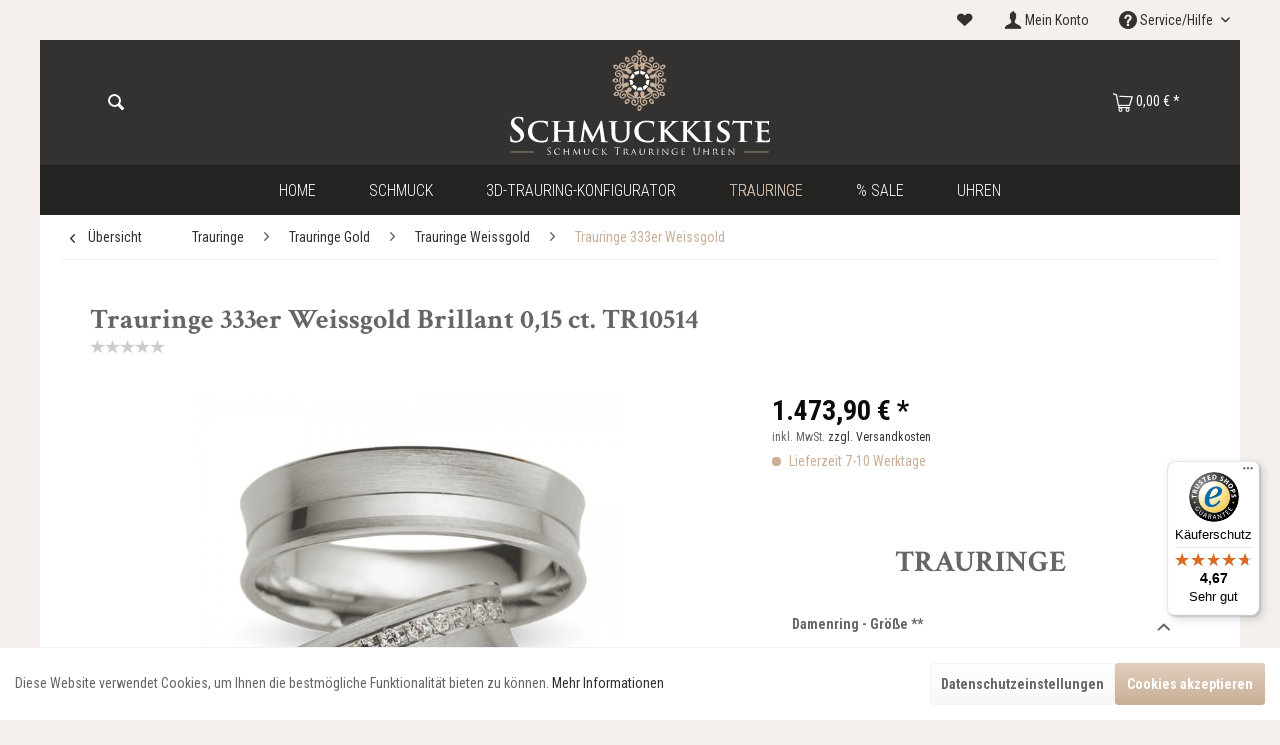

--- FILE ---
content_type: text/html; charset=UTF-8
request_url: https://schmuckkiste.de/trauringe/trauringe-gold/trauringe-weissgold/trauringe-333er-weissgold/1826/trauringe-333er-weissgold-brillant-0-15-ct.-tr10514
body_size: 22162
content:
<!DOCTYPE html> <html class="no-js" lang="de" itemscope="itemscope" itemtype="https://schema.org/WebPage"> <head> <meta charset="utf-8"> <meta name="author" content="" /> <meta name="robots" content="index,follow" /> <meta name="revisit-after" content="15 days" /> <meta name="keywords" content="Sie, Ringe, Preis, Die, Trauringe, individuell, hergestellt, maßgeblich, dafür, Angabe, Ihrer, Ringgröße, (46, mm, -76, Hochwertige, Damenring, mm)., Sollten, Änderungswünsche" /> <meta name="description" content="Hochwertige Trauringe/Partnerringe aus 333er Gold. Unsere Eheringe sind präzise verarbeitet und bieten einen hohen Tragekomfort. Die Gravuren für beide Ringe sind im Preis inklusive und Sie erhalten ein Etui dazu. Außerdem bekommen Sie ein Zertifikat, das die hohe Qualität und Echtheit unserer Ringe garantiert. Der ..." /> <meta property="og:type" content="product" /> <meta property="og:site_name" content="Schmuckkiste.de - Schmuck Trauringe und Uhren Online Shop" /> <meta property="og:url" content="https://schmuckkiste.de/trauringe/trauringe-gold/trauringe-weissgold/trauringe-333er-weissgold/1826/trauringe-333er-weissgold-brillant-0-15-ct.-tr10514" /> <meta property="og:title" content="Trauringe 333er Weissgold Brillant 0,15 ct. TR10514" /> <meta property="og:description" content=" Hochwertige Trauringe/Partnerringe aus 333er Gold. Unsere Eheringe sind präzise verarbeitet und bieten einen hohen Tragekomfort. Die Gravuren für beide Ringe sind im Preis inklusive und Sie erhalten ein Etui dazu. Außerdem bekommen Sie..." /> <meta property="og:image" content="https://schmuckkiste.de/media/image/05/aa/91/ed010-2.jpg" /> <meta name="twitter:card" content="product" /> <meta name="twitter:site" content="Schmuckkiste.de - Schmuck Trauringe und Uhren Online Shop" /> <meta name="twitter:title" content="Trauringe 333er Weissgold Brillant 0,15 ct. TR10514" /> <meta name="twitter:description" content=" Hochwertige Trauringe/Partnerringe aus 333er Gold. Unsere Eheringe sind präzise verarbeitet und bieten einen hohen Tragekomfort. Die Gravuren für beide Ringe sind im Preis inklusive und Sie erhalten ein Etui dazu. Außerdem bekommen Sie..." /> <meta name="twitter:image" content="https://schmuckkiste.de/media/image/05/aa/91/ed010-2.jpg" /> <meta property="product:brand" content="Viona Trauringe" /> <meta property="product:price" content="1473,90" /> <meta property="product:product_link" content="https://schmuckkiste.de/trauringe/trauringe-gold/trauringe-weissgold/trauringe-333er-weissgold/1826/trauringe-333er-weissgold-brillant-0-15-ct.-tr10514" /> <meta itemprop="copyrightHolder" content="Schmuckkiste.de - Schmuck Trauringe und Uhren Online Shop" /> <meta itemprop="copyrightYear" content="2014" /> <meta itemprop="isFamilyFriendly" content="True" /> <meta itemprop="image" content="https://schmuckkiste.de/media/unknown/5b/0f/e6/Schmuckkiste_Logo.svg" /> <meta name="viewport" content="width=device-width, initial-scale=1.0"> <meta name="mobile-web-app-capable" content="yes"> <meta name="apple-mobile-web-app-title" content="Schmuckkiste.de - Schmuck Trauringe und Uhren Online Shop"> <meta name="apple-mobile-web-app-capable" content="yes"> <meta name="apple-mobile-web-app-status-bar-style" content="default"> <link rel="apple-touch-icon-precomposed" href="https://schmuckkiste.de/media/image/b5/42/5a/schmuckkiste_touchicon.png"> <link rel="shortcut icon" href="https://schmuckkiste.de/media/unknown/48/b4/8a/schmuckkiste_favicon.ico"> <meta name="msapplication-navbutton-color" content="#c9af97" /> <meta name="application-name" content="Schmuckkiste.de - Schmuck Trauringe und Uhren Online Shop" /> <meta name="msapplication-starturl" content="https://schmuckkiste.de/" /> <meta name="msapplication-window" content="width=1024;height=768" /> <meta name="msapplication-TileImage" content="https://schmuckkiste.de/media/image/c8/d4/ab/schmuckkiste_kachel.png"> <meta name="msapplication-TileColor" content="#c9af97"> <meta name="theme-color" content="#c9af97" /> <link rel="canonical" href="https://schmuckkiste.de/trauringe/trauringe-gold/trauringe-weissgold/trauringe-333er-weissgold/1826/trauringe-333er-weissgold-brillant-0-15-ct.-tr10514" /> <title itemprop="name">Trauringe 333er Weissgold Brillant 0,15 ct. TR10514 | Trauringe 333er Weissgold | Trauringe Weissgold | Trauringe Gold | Trauringe | Schmuckkiste.de - Schmuck Trauringe und Uhren Online Shop</title> <link href="/web/cache/1758312671_51e80f073111cf3309955b1444d8261e.css" media="all" rel="stylesheet" type="text/css" /> <script src="/themes/Frontend/Schmuckkiste/frontend/_public/src/js/vendors/modernizr/modernizr.custom.03410.js"></script> <script>
dataLayer = window.dataLayer || [];
// Clear the previous ecommerce object
dataLayer.push({ ecommerce: null });
// Push regular datalayer
dataLayer.push ({"pageTitle":"Trauringe 333er Weissgold Brillant 0,15 ct. TR10514 | Trauringe 333er Weissgold | Trauringe Weissgold | Trauringe Gold | Trauringe | Schmuckkiste.de - Schmuck Trauringe und Uhren Online Shop","pageCategory":"Detail","pageSubCategory":"","pageCategoryID":107,"productCategoryPath":"","pageSubCategoryID":"","pageCountryCode":"de_DE","pageLanguageCode":"de","pageVersion":1,"pageTestVariation":"1","pageValue":1,"pageAttributes":"1","productID":1826,"productStyleID":"","productEAN":"","productName":"Trauringe 333er Weissgold Brillant 0,15 ct. TR10514","productPrice":"1473.90","productCategory":null,"productCurrency":"EUR","productColor":"","productRealColor":"","productSku":"TR10514"});
// Push new GA4 tags
dataLayer.push({"event":"view_item","ecommerce":{"currency":"EUR","value":"1473.90","items":[{"item_id":"TR10514","item_name":"Trauringe 333er Weissgold Brillant 0,15 ct. TR10514","affiliation":"Schmuckkiste.de - Schmuck Trauringe und Uhren Online Shop","index":0,"item_brand":"Viona Trauringe","item_list_id":107,"item_list_name":"Category","price":"1473.90","quantity":1,"item_category":"Trauringe","item_category1":"Trauringe Gold","item_category2":"Trauringe Weissgold","item_category3":"Trauringe 333er Weissgold"}]}});
// Push Remarketing tags
var google_tag_params = {ecomm_pagetype:"product",ecomm_pcat:["Trauringe 333er Weissgold"],ecomm_prodid:"TR10514",ecomm_pname:"Trauringe 333er Weissgold Brillant 0,15 ct. TR10514",ecomm_pvalue:1473.9,ecomm_totalvalue:1473.9}
dataLayer.push ({
'event':'remarketingTriggered',
'google_tag_params': window.google_tag_params
});
</script> <script>(function(w,d,s,l,i){w[l]=w[l]||[];w[l].push({'gtm.start':
new Date().getTime(),event:'gtm.js'});var f=d.getElementsByTagName(s)[0],
j=d.createElement(s),dl=l!='dataLayer'?'&l='+l:'';j.async=true;j.src=
'https://www.googletagmanager.com/gtm.js?id='+i+dl;f.parentNode.insertBefore(j,f);
})(window,document,'script','dataLayer','GTM-WG8K2ZK');</script> </head> <body class=" is--ctl-detail is--act-index " >  <noscript> <iframe src="https://www.googletagmanager.com/ns.html?id=GTM-WG8K2ZK" height="0" width="0" style="display:none;visibility:hidden"> </iframe> </noscript>  <div class="page-wrap"> <noscript class="noscript-main"> <div class="alert is--warning"> <div class="alert--icon"> <i class="icon--element icon--warning"></i> </div> <div class="alert--content"> Um Schmuckkiste.de&#x20;-&#x20;Schmuck&#x20;Trauringe&#x20;und&#x20;Uhren&#x20;Online&#x20;Shop in vollem Umfang nutzen zu k&ouml;nnen, empfehlen wir Ihnen Javascript in Ihrem Browser zu aktiveren. </div> </div> </noscript>  <header class="header-main"> <div class="top-bar"> <div class="container block-group"> <ul class="top-bar--navigation feature--navigation block"> </ul> <nav class="top-bar--navigation block" role="menubar">   <li class="navigation--entry entry--notepad" role="menuitem"> <a href="https://schmuckkiste.de/note" title="Merkzettel" class="is--icon-left entry--link "> <i class="theme-icon--heart"></i> </a> </li> <li class="navigation--entry entry--account" role="menuitem"> <a href="https://schmuckkiste.de/account" title="Mein Konto" class="is--icon-left entry--link account--link"> <i class="theme-icon--user"></i> <span class="account--display"> Mein Konto </span> </a> </li> <div class="navigation--entry entry--compare is--hidden" role="menuitem" aria-haspopup="true" data-drop-down-menu="true">   </div> <div class="navigation--entry entry--service has--drop-down" role="menuitem" aria-haspopup="true" data-drop-down-menu="true"> <i class="icon--service"></i> Service/Hilfe <ul class="service--list is--rounded" role="menu"> <li class="service--entry" role="menuitem"> <a class="service--link" href="https://schmuckkiste.de/kontaktformular" title="Kontakt" target="_self"> Kontakt </a> </li> <li class="service--entry" role="menuitem"> <a class="service--link" href="https://schmuckkiste.de/widerrufsrecht" title="Widerrufsrecht" > Widerrufsrecht </a> </li> <li class="service--entry" role="menuitem"> <a class="service--link" href="https://schmuckkiste.de/impressum" title="Impressum" > Impressum </a> </li> <li class="service--entry" role="menuitem"> <a class="service--link" href="https://schmuckkiste.de/versand" title="Versand" > Versand </a> </li> <li class="service--entry" role="menuitem"> <a class="service--link" href="https://schmuckkiste.de/datenschutz" title="Datenschutz" > Datenschutz </a> </li> <li class="service--entry" role="menuitem"> <a class="service--link" href="https://schmuckkiste.de/zahlungsarten" title="Zahlungsarten" > Zahlungsarten </a> </li> <li class="service--entry" role="menuitem"> <a class="service--link" href="https://schmuckkiste.de/agb" title="AGB" > AGB </a> </li> </ul> </div> </nav> </div> </div> <div class="container header--navigation"> <div class="logo-main block-group" role="banner"> <div class="logo--shop block"> <a class="logo--link" href="https://schmuckkiste.de/" title="Schmuckkiste.de - Schmuck Trauringe und Uhren Online Shop - zur Startseite wechseln"> <picture> <source srcset="https://schmuckkiste.de/media/unknown/5b/0f/e6/Schmuckkiste_Logo.svg" media="(min-width: 78.75em)"> <source srcset="https://schmuckkiste.de/media/unknown/5b/0f/e6/Schmuckkiste_Logo.svg" media="(min-width: 64em)"> <source srcset="https://schmuckkiste.de/media/unknown/5b/0f/e6/Schmuckkiste_Logo.svg" media="(min-width: 48em)"> <img srcset="https://schmuckkiste.de/media/unknown/5b/0f/e6/Schmuckkiste_Logo.svg" alt="Schmuckkiste.de - Schmuck Trauringe und Uhren Online Shop - zur Startseite wechseln" /> </picture> </a> </div> </div> <nav class="shop--navigation block-group"> <ul class="navigation--list block-group" role="menubar"> <li class="navigation--entry entry--menu-left" role="menuitem"> <a class="entry--link entry--trigger btn is--icon-left" href="#offcanvas--left" data-offcanvas="true" data-offCanvasSelector=".sidebar-main" aria-label="Menü"> <i class="icon--menu"></i> Menü </a> </li> <li class="navigation--entry entry--search" role="menuitem" data-search="true" aria-haspopup="true" data-minLength="3"> <a class="btn entry--link entry--trigger" href="#show-hide--search" title="Suche anzeigen / schließen" aria-label="Suche anzeigen / schließen"> <i class="icon--search"></i> <span class="search--display">Suchen</span> </a> <form action="/search" method="get" class="main-search--form"> <input type="search" name="sSearch" aria-label="Suchbegriff..." class="main-search--field" autocomplete="off" autocapitalize="off" placeholder="Suchbegriff..." maxlength="30" /> <button type="submit" class="main-search--button" aria-label="Suchen"> <i class="theme-icon--magnifying-glass"></i> <span class="main-search--text">Suchen</span> </button> <div class="form--ajax-loader">&nbsp;</div> </form> <div class="main-search--results"></div> </li>  <li class="navigation--entry entry--notepad" role="menuitem"> <a href="https://schmuckkiste.de/note" title="Merkzettel" class="btn"> <i class="theme-icon--heart"></i> </a> </li> <li class="navigation--entry entry--account" role="menuitem"> <a href="https://schmuckkiste.de/account" title="Mein Konto" class="btn is--icon-left entry--link account--link"> <i class="theme-icon--user"></i> <span class="account--display"> Mein Konto </span> </a> </li> <li class="navigation--entry entry--cart" role="menuitem"> <a class="btn is--icon-left cart--link" href="https://schmuckkiste.de/checkout/cart" title="Warenkorb"> <span class="cart--display"> Warenkorb </span> <span class="badge is--primary is--minimal cart--quantity is--hidden">0</span> <i class="theme-icon--shopping-cart"></i> <span class="cart--amount"> 0,00&nbsp;&euro; * </span> </a> <div class="ajax-loader">&nbsp;</div> </li>  </ul> </nav> <div class="container--ajax-cart" data-collapse-cart="true" data-displayMode="offcanvas"></div> </div> </header> <nav class="navigation-main"> <div class="container" data-menu-scroller="true" data-listSelector=".navigation--list.container" data-viewPortSelector=".navigation--list-wrapper"> <div class="navigation--list-wrapper"> <ul class="navigation--list container" role="menubar" itemscope="itemscope" itemtype="https://schema.org/SiteNavigationElement"> <li class="navigation--entry is--home" role="menuitem"> <a class="navigation--link is--first" href="https://schmuckkiste.de/" title="Home" data-hover="Home" itemprop="url"> <span itemprop="name">Home</span> </a> </li> <li class="navigation--entry" role="menuitem"> <a class="navigation--link" href="https://schmuckkiste.de/schmuck/" title="Schmuck" data-hover="Schmuck" itemprop="url"> <span itemprop="name">Schmuck</span> </a> </li> <li class="navigation--entry" role="menuitem"> <a class="navigation--link" href="https://goldeneringe.de/konfigurator" title="3D-Trauring-Konfigurator" data-hover="3D-Trauring-Konfigurator" itemprop="url" rel="nofollow noopener"> <span itemprop="name">3D-Trauring-Konfigurator</span> </a> </li> <li class="navigation--entry is--active" role="menuitem"> <a class="navigation--link is--active" href="https://schmuckkiste.de/trauringe/" title="Trauringe" data-hover="Trauringe" itemprop="url"> <span itemprop="name">Trauringe</span> </a> </li> <li class="navigation--entry" role="menuitem"> <a class="navigation--link" href="https://schmuckkiste.de/sale/" title="% Sale" data-hover="% Sale" itemprop="url"> <span itemprop="name">% Sale</span> </a> </li> <li class="navigation--entry" role="menuitem"> <a class="navigation--link" href="https://schmuckkiste.de/uhren/" title="Uhren" data-hover="Uhren" itemprop="url"> <span itemprop="name">Uhren</span> </a> </li> </ul> </div> <div class="advanced-menu" data-advanced-menu="true" data-hoverDelay=""> <div class="menu--container"> <div class="button-container"> <a href="https://schmuckkiste.de/schmuck/" class="button--category" aria-label="Zur Kategorie Schmuck" title="Zur Kategorie Schmuck"> <i class="icon--arrow-right"></i> Zur Kategorie Schmuck </a> <span class="button--close"> <i class="icon--cross"></i> </span> </div> <div class="content--wrapper has--content"> <ul class="menu--list menu--level-0 columns--4" style="width: 100%;"> <li class="menu--list-item item--level-0" style="width: 100%"> <a href="https://schmuckkiste.de/schmuck/anhaenger/" class="menu--list-item-link" aria-label="Anhänger" title="Anhänger">Anhänger</a> <ul class="menu--list menu--level-1 columns--4"> </ul> </li> <li class="menu--list-item item--level-0" style="width: 100%"> <a href="https://schmuckkiste.de/schmuck/armbaender/" class="menu--list-item-link" aria-label="Armbänder" title="Armbänder">Armbänder</a> <ul class="menu--list menu--level-1 columns--4"> </ul> </li> <li class="menu--list-item item--level-0" style="width: 100%"> <a href="https://schmuckkiste.de/schmuck/ketten/" class="menu--list-item-link" aria-label="Ketten" title="Ketten">Ketten</a> <ul class="menu--list menu--level-1 columns--4"> </ul> </li> <li class="menu--list-item item--level-0" style="width: 100%"> <a href="https://schmuckkiste.de/schmuck/ohrringe/" class="menu--list-item-link" aria-label="Ohrringe" title="Ohrringe">Ohrringe</a> <ul class="menu--list menu--level-1 columns--4"> </ul> </li> <li class="menu--list-item item--level-0" style="width: 100%"> <a href="https://schmuckkiste.de/schmuck/ringe/" class="menu--list-item-link" aria-label="Ringe" title="Ringe">Ringe</a> <ul class="menu--list menu--level-1 columns--4"> </ul> </li> <li class="menu--list-item item--level-0" style="width: 100%"> <a href="https://schmuckkiste.de/schmuck/schmucksets/" class="menu--list-item-link" aria-label="Schmucksets" title="Schmucksets">Schmucksets</a> </li> </ul> </div> </div> <div class="menu--container"> <div class="button-container"> <a href="https://goldeneringe.de/konfigurator" class="button--category" aria-label="Zur Kategorie 3D-Trauring-Konfigurator" title="Zur Kategorie 3D-Trauring-Konfigurator" rel="nofollow noopener"> <i class="icon--arrow-right"></i> Zur Kategorie 3D-Trauring-Konfigurator </a> <span class="button--close"> <i class="icon--cross"></i> </span> </div> </div> <div class="menu--container"> <div class="button-container"> <a href="https://schmuckkiste.de/trauringe/" class="button--category" aria-label="Zur Kategorie Trauringe" title="Zur Kategorie Trauringe"> <i class="icon--arrow-right"></i> Zur Kategorie Trauringe </a> <span class="button--close"> <i class="icon--cross"></i> </span> </div> <div class="content--wrapper has--content"> <ul class="menu--list menu--level-0 columns--4" style="width: 100%;"> <li class="menu--list-item item--level-0" style="width: 100%"> <a href="https://schmuckkiste.de/trauringe/trauringe-gold/" class="menu--list-item-link" aria-label="Trauringe Gold" title="Trauringe Gold">Trauringe Gold</a> <ul class="menu--list menu--level-1 columns--4"> </ul> </li> <li class="menu--list-item item--level-0" style="width: 100%"> <a href="https://schmuckkiste.de/trauringe/trauringe-palladium/" class="menu--list-item-link" aria-label="Trauringe Palladium" title="Trauringe Palladium">Trauringe Palladium</a> <ul class="menu--list menu--level-1 columns--4"> </ul> </li> <li class="menu--list-item item--level-0" style="width: 100%"> <a href="https://schmuckkiste.de/trauringe/trauringe-platin/" class="menu--list-item-link" aria-label="Trauringe Platin" title="Trauringe Platin">Trauringe Platin</a> <ul class="menu--list menu--level-1 columns--4"> </ul> </li> <li class="menu--list-item item--level-0" style="width: 100%"> <a href="https://schmuckkiste.de/trauringe/trauringe-silber/" class="menu--list-item-link" aria-label="Trauringe Silber" title="Trauringe Silber">Trauringe Silber</a> </li> </ul> </div> </div> <div class="menu--container"> <div class="button-container"> <a href="https://schmuckkiste.de/sale/" class="button--category" aria-label="Zur Kategorie % Sale" title="Zur Kategorie % Sale"> <i class="icon--arrow-right"></i> Zur Kategorie % Sale </a> <span class="button--close"> <i class="icon--cross"></i> </span> </div> </div> <div class="menu--container"> <div class="button-container"> <a href="https://schmuckkiste.de/uhren/" class="button--category" aria-label="Zur Kategorie Uhren" title="Zur Kategorie Uhren"> <i class="icon--arrow-right"></i> Zur Kategorie Uhren </a> <span class="button--close"> <i class="icon--cross"></i> </span> </div> </div> </div> </div> </nav> <section class="content-main container block-group"> <nav class="content--breadcrumb block"> <a class="breadcrumb--button breadcrumb--link" href="https://schmuckkiste.de/trauringe/trauringe-gold/trauringe-weissgold/trauringe-333er-weissgold/" title="Übersicht"> <i class="icon--arrow-left"></i> <span class="breadcrumb--title">Übersicht</span> </a> <ul class="breadcrumb--list" role="menu" itemscope itemtype="https://schema.org/BreadcrumbList"> <li role="menuitem" class="breadcrumb--entry" itemprop="itemListElement" itemscope itemtype="https://schema.org/ListItem"> <a class="breadcrumb--link" href="https://schmuckkiste.de/trauringe/" title="Trauringe" itemprop="item"> <link itemprop="url" href="https://schmuckkiste.de/trauringe/" /> <span class="breadcrumb--title" itemprop="name">Trauringe</span> </a> <meta itemprop="position" content="0" /> </li> <li role="none" class="breadcrumb--separator"> <i class="icon--arrow-right"></i> </li> <li role="menuitem" class="breadcrumb--entry" itemprop="itemListElement" itemscope itemtype="https://schema.org/ListItem"> <a class="breadcrumb--link" href="https://schmuckkiste.de/trauringe/trauringe-gold/" title="Trauringe Gold" itemprop="item"> <link itemprop="url" href="https://schmuckkiste.de/trauringe/trauringe-gold/" /> <span class="breadcrumb--title" itemprop="name">Trauringe Gold</span> </a> <meta itemprop="position" content="1" /> </li> <li role="none" class="breadcrumb--separator"> <i class="icon--arrow-right"></i> </li> <li role="menuitem" class="breadcrumb--entry" itemprop="itemListElement" itemscope itemtype="https://schema.org/ListItem"> <a class="breadcrumb--link" href="https://schmuckkiste.de/trauringe/trauringe-gold/trauringe-weissgold/" title="Trauringe Weissgold" itemprop="item"> <link itemprop="url" href="https://schmuckkiste.de/trauringe/trauringe-gold/trauringe-weissgold/" /> <span class="breadcrumb--title" itemprop="name">Trauringe Weissgold</span> </a> <meta itemprop="position" content="2" /> </li> <li role="none" class="breadcrumb--separator"> <i class="icon--arrow-right"></i> </li> <li role="menuitem" class="breadcrumb--entry is--active" itemprop="itemListElement" itemscope itemtype="https://schema.org/ListItem"> <a class="breadcrumb--link" href="https://schmuckkiste.de/trauringe/trauringe-gold/trauringe-weissgold/trauringe-333er-weissgold/" title="Trauringe 333er Weissgold" itemprop="item"> <link itemprop="url" href="https://schmuckkiste.de/trauringe/trauringe-gold/trauringe-weissgold/trauringe-333er-weissgold/" /> <span class="breadcrumb--title" itemprop="name">Trauringe 333er Weissgold</span> </a> <meta itemprop="position" content="3" /> </li> </ul> </nav> <nav class="product--navigation"> <a href="#" class="navigation--link link--prev"> <div class="link--prev-button"> <span class="link--prev-inner">Zurück</span> </div> <div class="image--wrapper"> <div class="image--container"></div> </div> </a> <a href="#" class="navigation--link link--next"> <div class="link--next-button"> <span class="link--next-inner">Vor</span> </div> <div class="image--wrapper"> <div class="image--container"></div> </div> </a> </nav> <div class="content-main--inner"> <aside class="sidebar-main off-canvas"> <div class="navigation--smartphone"> <ul class="navigation--list "> <li class="navigation--entry entry--close-off-canvas"> <a href="#close-categories-menu" title="Menü schließen" class="navigation--link"> Menü schließen <i class="icon--arrow-right"></i> </a> </li> </ul> <div class="mobile--switches">   </div> </div> <div class="sidebar--categories-wrapper" data-subcategory-nav="true" data-mainCategoryId="3" data-categoryId="107" data-fetchUrl="/widgets/listing/getCategory/categoryId/107"> <div class="categories--headline navigation--headline"> Kategorien </div> <div class="sidebar--categories-navigation"> <ul class="sidebar--navigation categories--navigation navigation--list is--drop-down is--level0 is--rounded" role="menu"> <li class="navigation--entry has--sub-children" role="menuitem"> <a class="navigation--link link--go-forward" href="https://schmuckkiste.de/schmuck/" data-categoryId="5" data-fetchUrl="/widgets/listing/getCategory/categoryId/5" title="Schmuck" > Schmuck <span class="is--icon-right"> <i class="icon--arrow-right"></i> </span> </a> </li> <li class="navigation--entry" role="menuitem"> <a class="navigation--link" href="https://goldeneringe.de/konfigurator" data-categoryId="135" data-fetchUrl="/widgets/listing/getCategory/categoryId/135" title="3D-Trauring-Konfigurator" rel="nofollow noopener"> 3D-Trauring-Konfigurator </a> </li> <li class="navigation--entry is--active has--sub-categories has--sub-children" role="menuitem"> <a class="navigation--link is--active has--sub-categories link--go-forward" href="https://schmuckkiste.de/trauringe/" data-categoryId="26" data-fetchUrl="/widgets/listing/getCategory/categoryId/26" title="Trauringe" > Trauringe <span class="is--icon-right"> <i class="icon--arrow-right"></i> </span> </a> <ul class="sidebar--navigation categories--navigation navigation--list is--level1 is--rounded" role="menu"> <li class="navigation--entry is--active has--sub-categories has--sub-children" role="menuitem"> <a class="navigation--link is--active has--sub-categories link--go-forward" href="https://schmuckkiste.de/trauringe/trauringe-gold/" data-categoryId="77" data-fetchUrl="/widgets/listing/getCategory/categoryId/77" title="Trauringe Gold" > Trauringe Gold <span class="is--icon-right"> <i class="icon--arrow-right"></i> </span> </a> <ul class="sidebar--navigation categories--navigation navigation--list is--level2 navigation--level-high is--rounded" role="menu"> <li class="navigation--entry has--sub-children" role="menuitem"> <a class="navigation--link link--go-forward" href="https://schmuckkiste.de/trauringe/trauringe-gold/trauringe-gelbgold/" data-categoryId="81" data-fetchUrl="/widgets/listing/getCategory/categoryId/81" title="Trauringe Gelbgold" > Trauringe Gelbgold <span class="is--icon-right"> <i class="icon--arrow-right"></i> </span> </a> </li> <li class="navigation--entry is--active has--sub-categories has--sub-children" role="menuitem"> <a class="navigation--link is--active has--sub-categories link--go-forward" href="https://schmuckkiste.de/trauringe/trauringe-gold/trauringe-weissgold/" data-categoryId="82" data-fetchUrl="/widgets/listing/getCategory/categoryId/82" title="Trauringe Weissgold" > Trauringe Weissgold <span class="is--icon-right"> <i class="icon--arrow-right"></i> </span> </a> <ul class="sidebar--navigation categories--navigation navigation--list is--level3 navigation--level-high is--rounded" role="menu"> <li class="navigation--entry is--active" role="menuitem"> <a class="navigation--link is--active" href="https://schmuckkiste.de/trauringe/trauringe-gold/trauringe-weissgold/trauringe-333er-weissgold/" data-categoryId="107" data-fetchUrl="/widgets/listing/getCategory/categoryId/107" title="Trauringe 333er Weissgold" > Trauringe 333er Weissgold </a> </li> <li class="navigation--entry" role="menuitem"> <a class="navigation--link" href="https://schmuckkiste.de/trauringe/trauringe-gold/trauringe-weissgold/trauringe-585er-weissgold/" data-categoryId="108" data-fetchUrl="/widgets/listing/getCategory/categoryId/108" title="Trauringe 585er Weissgold" > Trauringe 585er Weissgold </a> </li> <li class="navigation--entry" role="menuitem"> <a class="navigation--link" href="https://schmuckkiste.de/trauringe/trauringe-gold/trauringe-weissgold/trauringe-750er-weissgold/" data-categoryId="109" data-fetchUrl="/widgets/listing/getCategory/categoryId/109" title="Trauringe 750er Weissgold" > Trauringe 750er Weissgold </a> </li> </ul> </li> <li class="navigation--entry has--sub-children" role="menuitem"> <a class="navigation--link link--go-forward" href="https://schmuckkiste.de/trauringe/trauringe-gold/trauringe-rotgold/" data-categoryId="83" data-fetchUrl="/widgets/listing/getCategory/categoryId/83" title="Trauringe Rotgold" > Trauringe Rotgold <span class="is--icon-right"> <i class="icon--arrow-right"></i> </span> </a> </li> <li class="navigation--entry has--sub-children" role="menuitem"> <a class="navigation--link link--go-forward" href="https://schmuckkiste.de/trauringe/trauringe-gold/trauringe-bicolor/" data-categoryId="84" data-fetchUrl="/widgets/listing/getCategory/categoryId/84" title="Trauringe Bicolor" > Trauringe Bicolor <span class="is--icon-right"> <i class="icon--arrow-right"></i> </span> </a> </li> <li class="navigation--entry has--sub-children" role="menuitem"> <a class="navigation--link link--go-forward" href="https://schmuckkiste.de/trauringe/trauringe-gold/trauringe-tricolor/" data-categoryId="85" data-fetchUrl="/widgets/listing/getCategory/categoryId/85" title="Trauringe Tricolor" > Trauringe Tricolor <span class="is--icon-right"> <i class="icon--arrow-right"></i> </span> </a> </li> </ul> </li> <li class="navigation--entry has--sub-children" role="menuitem"> <a class="navigation--link link--go-forward" href="https://schmuckkiste.de/trauringe/trauringe-palladium/" data-categoryId="75" data-fetchUrl="/widgets/listing/getCategory/categoryId/75" title="Trauringe Palladium" > Trauringe Palladium <span class="is--icon-right"> <i class="icon--arrow-right"></i> </span> </a> </li> <li class="navigation--entry has--sub-children" role="menuitem"> <a class="navigation--link link--go-forward" href="https://schmuckkiste.de/trauringe/trauringe-platin/" data-categoryId="74" data-fetchUrl="/widgets/listing/getCategory/categoryId/74" title="Trauringe Platin" > Trauringe Platin <span class="is--icon-right"> <i class="icon--arrow-right"></i> </span> </a> </li> <li class="navigation--entry" role="menuitem"> <a class="navigation--link" href="https://schmuckkiste.de/trauringe/trauringe-silber/" data-categoryId="73" data-fetchUrl="/widgets/listing/getCategory/categoryId/73" title="Trauringe Silber" > Trauringe Silber </a> </li> </ul> </li> <li class="navigation--entry" role="menuitem"> <a class="navigation--link" href="https://schmuckkiste.de/sale/" data-categoryId="125" data-fetchUrl="/widgets/listing/getCategory/categoryId/125" title="% Sale" > % Sale </a> </li> <li class="navigation--entry" role="menuitem"> <a class="navigation--link" href="https://schmuckkiste.de/uhren/" data-categoryId="29" data-fetchUrl="/widgets/listing/getCategory/categoryId/29" title="Uhren" > Uhren </a> </li> </ul> </div> <div class="shop-sites--container is--rounded"> <div class="shop-sites--headline navigation--headline"> Informationen </div> <ul class="shop-sites--navigation sidebar--navigation navigation--list is--drop-down is--level0" role="menu"> <li class="navigation--entry" role="menuitem"> <a class="navigation--link" href="https://schmuckkiste.de/kontaktformular" title="Kontakt" data-categoryId="1" data-fetchUrl="/widgets/listing/getCustomPage/pageId/1" target="_self"> Kontakt </a> </li> <li class="navigation--entry" role="menuitem"> <a class="navigation--link" href="https://schmuckkiste.de/widerrufsrecht" title="Widerrufsrecht" data-categoryId="8" data-fetchUrl="/widgets/listing/getCustomPage/pageId/8" > Widerrufsrecht </a> </li> <li class="navigation--entry" role="menuitem"> <a class="navigation--link" href="https://schmuckkiste.de/impressum" title="Impressum" data-categoryId="3" data-fetchUrl="/widgets/listing/getCustomPage/pageId/3" > Impressum </a> </li> <li class="navigation--entry" role="menuitem"> <a class="navigation--link" href="https://schmuckkiste.de/versand" title="Versand" data-categoryId="6" data-fetchUrl="/widgets/listing/getCustomPage/pageId/6" > Versand </a> </li> <li class="navigation--entry" role="menuitem"> <a class="navigation--link" href="https://schmuckkiste.de/datenschutz" title="Datenschutz" data-categoryId="7" data-fetchUrl="/widgets/listing/getCustomPage/pageId/7" > Datenschutz </a> </li> <li class="navigation--entry" role="menuitem"> <a class="navigation--link" href="https://schmuckkiste.de/zahlungsarten" title="Zahlungsarten" data-categoryId="43" data-fetchUrl="/widgets/listing/getCustomPage/pageId/43" > Zahlungsarten </a> </li> <li class="navigation--entry" role="menuitem"> <a class="navigation--link" href="https://schmuckkiste.de/agb" title="AGB" data-categoryId="4" data-fetchUrl="/widgets/listing/getCustomPage/pageId/4" > AGB </a> </li> </ul> </div> <div class="panel is--rounded paypal--sidebar"> <div class="panel--body is--wide paypal--sidebar-inner"> <a href="https://www.paypal.com/de/webapps/mpp/personal" target="_blank" title="PayPal - Schnell und sicher bezahlen" rel="nofollow noopener"> <img class="logo--image" src="/custom/plugins/SwagPaymentPayPalUnified/Resources/views/frontend/_public/src/img/sidebar-paypal-generic.png" alt="PayPal - Schnell und sicher bezahlen"/> </a> </div> </div> <div class="panel is--rounded paypal--sidebar"> <div class="panel--body is--wide paypal--sidebar-inner"> <div data-paypalUnifiedInstallmentsBanner="true" data-ratio="1x1" data-currency="EUR" data-buyerCountry="DE" > </div> </div> </div> </div> </aside> <div class="content--wrapper"> <div class="content product--details" itemscope itemtype="https://schema.org/Product" data-product-navigation="/widgets/listing/productNavigation" data-category-id="107" data-main-ordernumber="TR10514" data-ajax-wishlist="true" data-compare-ajax="true" data-ajax-variants-container="true"> <header class="product--header"> <div class="product--info"> <h1 class="product--title" itemprop="name"> Trauringe 333er Weissgold Brillant 0,15 ct. TR10514 </h1> <div id="ts_product_widget_position" style="clear: both; padding-top:5px;"> </div> <script type="text/javascript" src="//widgets.trustedshops.com/reviews/tsSticker/tsProductStickerSummary.js"></script> <script>
var summaryBadge = new productStickerSummary();
summaryBadge.showSummary(
{
'tsId': "XD496B345F65B6911CD93FEB8391C59FB",
'sku': [ "TR10514" ],
'element': '#ts_product_widget_position',
'starColor': '#FFDC0F',
'starSize': '15px',
'fontSize': '12px',
'showRating': 'true',
'scrollToReviews': 'false',
'enablePlaceholder': 'true'
}
);
</script> <div class="product--rating-container"> <a href="#product--publish-comment" class="product--rating-link" rel="nofollow" title="Bewertung abgeben"> <span class="product--rating"> </span> </a> </div> </div> </header> <div class="product--detail-upper block-group"> <div class="product--image-container image-slider product--image-zoom" data-image-slider="true" data-image-gallery="true" data-maxZoom="0" data-thumbnails=".image--thumbnails" > <div class="image-slider--container no--thumbnails"> <div class="image-slider--slide"> <div class="image--box image-slider--item"> <span class="image--element" data-img-large="https://schmuckkiste.de/media/image/9b/04/ac/ed010-2_1280x1280.jpg" data-img-small="https://schmuckkiste.de/media/image/1a/e0/15/ed010-2_300x300.jpg" data-img-original="https://schmuckkiste.de/media/image/05/aa/91/ed010-2.jpg" data-alt="Trauringe 333er Weissgold Brillant 0,15 ct. "> <span class="image--media"> <img srcset="https://schmuckkiste.de/media/image/7f/4e/a6/ed010-2_600x600.jpg, https://schmuckkiste.de/media/image/6f/8c/7d/ed010-2_600x600@2x.jpg 2x" src="https://schmuckkiste.de/media/image/7f/4e/a6/ed010-2_600x600.jpg" alt="Trauringe 333er Weissgold Brillant 0,15 ct. " itemprop="image" /> </span> </span> </div> </div> </div> </div> <div class="product--buybox block"> <div class="is--hidden" itemprop="brand" itemtype="https://schema.org/Brand" itemscope> <meta itemprop="name" content="Viona Trauringe" /> </div> <div itemprop="offers" itemscope itemtype="https://schema.org/Offer" class="buybox--inner"> <meta itemprop="priceCurrency" content="EUR"/> <span itemprop="priceSpecification" itemscope itemtype="https://schema.org/PriceSpecification"> <meta itemprop="valueAddedTaxIncluded" content="true"/> </span> <meta itemprop="url" content="https://schmuckkiste.de/trauringe/trauringe-gold/trauringe-weissgold/trauringe-333er-weissgold/1826/trauringe-333er-weissgold-brillant-0-15-ct.-tr10514"/> <div class="product--price price--default"> <span class="price--content content--default"> <meta itemprop="price" content="1473.90"> 1.473,90&nbsp;&euro; * </span> </div> <p class="product--tax" data-content="" data-modalbox="true" data-targetSelector="a" data-mode="ajax"> inkl. MwSt. <a title="Versandkosten" href="https://schmuckkiste.de/versand" style="text-decoration:underline">zzgl. Versandkosten</a> </p> <div class="product--delivery"> <link itemprop="availability" href="https://schema.org/LimitedAvailability" /> <p class="delivery--information"> <span class="delivery--text delivery--text-more-is-coming"> <i class="delivery--status-icon delivery--status-more-is-coming"></i> Lieferzeit 7-10 Werktage </span> </p> </div> <span itemprop="sku" content="TR10514"></span> <span itemprop="url" content="https://schmuckkiste.de/trauringe/trauringe-gold/trauringe-weissgold/trauringe-333er-weissgold/1826/trauringe-333er-weissgold-brillant-0-15-ct.-tr10514?c=107"></span> <span itemprop="availability" href="http://schema.org/LimitedAvailability"></span> <div class="custom-products--data-wrapper panel has--border"> <form class="custom-products--form" data-custom-url="https://schmuckkiste.de/widgets/SwagCustomProducts/saveConfiguration" data-swag-custom-products-option-manager="true" data-templateId="4" data-overview-url="https://schmuckkiste.de/widgets/SwagCustomProducts/overviewCalculation" data-get-configuration-url="https://schmuckkiste.de/widgets/SwagCustomProducts/getConfiguration" data-overview-articleid="1826" data-overview-number="TR10514" data-overview-format="0,00&nbsp;&euro;" data-star-snippet="*" enctype="multipart/form-data" > <div class="custom-products--header panel--title is--underline">Trauringe</div> <div class="custom-products--container panel--body is--wide"> <div class="custom-products--options"> <input type="hidden" name="template-id" value="4"> <div class="custom-products--option is--first is--active" data-swag-custom-products-required="true"> <label for="custom-products-option-0" class="custom-products--label" data-custom-products-collapse-panel="true" data-custom-products-collapse="0" data-label="Damenring - Größe"> Damenring - Größe&nbsp;** <a href="#" class="custom-products--toggle-btn"> <i class="icon--arrow-down" data-expanded="icon--arrow-up" data-collapsed="icon--arrow-down"></i> </a> </label> <div class="custom-product--option-wrapper custom-products--select"> <label class="custom-products--radio-label" for="custom-products-option-0"> </label> <div class="select-field"> <select id="custom-products-option-0" data-class="wizard--input" data-validate="true" data-validate-message="Bitte selektieren Sie einen Eintrag" data-field="true" name="custom-option-id--8[]"> <option disabled="disabled" value="" selected="selected"> Bitte wählen Sie Ihre Größe </option> <option value="25"> 47 mm </option> <option value="54"> 76 mm </option> <option value="24"> 46 mm </option> <option value="26"> 48 mm </option> <option value="27"> 49 mm </option> <option value="28"> 50 mm </option> <option value="29"> 51 mm </option> <option value="30"> 52 mm </option> <option value="31"> 53 mm </option> <option value="32"> 54 mm </option> <option value="33"> 55 mm </option> <option value="34"> 56 mm </option> <option value="35"> 57 mm </option> <option value="36"> 58 mm </option> <option value="37"> 59 mm </option> <option value="38"> 60 mm </option> <option value="39"> 61 mm </option> <option value="41"> 63 mm </option> <option value="53"> 75 mm </option> <option value="52"> 74 mm </option> <option value="51"> 73 mm </option> <option value="50"> 72 mm </option> <option value="49"> 71 mm </option> <option value="48"> 70 mm </option> <option value="47"> 69 mm </option> <option value="46"> 68 mm </option> <option value="45"> 67 mm </option> <option value="44"> 66 mm </option> <option value="43"> 65 mm </option> <option value="42"> 64 mm </option> <option value="40"> 62 mm </option> <option value="124"> Ringgröße unbekannt </option> </select> </div> <div class="custom-product--interactive-bar"> <div class="custom-products--option-actions"> <span class="custom-products--option-reset filter--active" data-custom-products-reset="true"> <span class="filter--active-icon"></span> Zurücksetzen </span> </div> </div> </div> </div> <div class="custom-products--option"> <label for="custom-products-option-1" class="custom-products--label" data-custom-products-collapse-panel="true" data-custom-products-collapse="0" data-label="Damenring - Gravur"> Damenring - Gravur <a href="#" class="custom-products--toggle-btn"> <i class="icon--arrow-down" data-expanded="icon--arrow-up" data-collapsed="icon--arrow-down"></i> </a> </label> <div class="custom-product--option-wrapper custom-products--textfield"> <input class="wizard--input" type="text" name="custom-option-id--9" id="custom-products-option-1" data-field="true" placeholder="Bitte geben Sie ihren Gravurtext ein" maxlength="50" /> <div class="custom-product--interactive-bar"> <div class="custom-products--option-actions"> <span class="custom-products--option-reset filter--active" data-custom-products-reset="true"> <span class="filter--active-icon"></span> Zurücksetzen </span> </div> </div> </div> </div> <div class="custom-products--option is--active" data-swag-custom-products-required="true"> <label for="custom-products-option-2" class="custom-products--label" data-custom-products-collapse-panel="true" data-custom-products-collapse="0" data-label="Herrenring - Größe"> Herrenring - Größe&nbsp;** <a href="#" class="custom-products--toggle-btn"> <i class="icon--arrow-down" data-expanded="icon--arrow-up" data-collapsed="icon--arrow-down"></i> </a> </label> <div class="custom-product--option-wrapper custom-products--select"> <label class="custom-products--radio-label" for="custom-products-option-2"> </label> <div class="select-field"> <select id="custom-products-option-2" data-class="wizard--input" data-validate="true" data-validate-message="Bitte selektieren Sie einen Eintrag" data-field="true" name="custom-option-id--10[]"> <option disabled="disabled" value="" selected="selected"> Bitte wählen Sie Ihre Größe </option> <option value="71"> 62 mm </option> <option value="56"> 47 mm </option> <option value="57"> 48 mm </option> <option value="58"> 49 mm </option> <option value="59"> 50 mm </option> <option value="60"> 51 mm </option> <option value="61"> 52 mm </option> <option value="62"> 53 mm </option> <option value="63"> 54 mm </option> <option value="64"> 55 mm </option> <option value="65"> 56 mm </option> <option value="66"> 57 mm </option> <option value="67"> 58 mm </option> <option value="68"> 59 mm </option> <option value="69"> 60 mm </option> <option value="70"> 61 mm </option> <option value="72"> 63 mm </option> <option value="73"> 64 mm </option> <option value="74"> 65 mm </option> <option value="75"> 66 mm </option> <option value="76"> 67 mm </option> <option value="77"> 68 mm </option> <option value="78"> 69 mm </option> <option value="79"> 70 mm </option> <option value="80"> 71 mm </option> <option value="81"> 72 mm </option> <option value="82"> 73 mm </option> <option value="83"> 74 mm </option> <option value="84"> 75 mm </option> <option value="85"> 76 mm </option> <option value="55"> 46 mm </option> <option value="125"> Ringgröße unbekannt </option> </select> </div> <div class="custom-product--interactive-bar"> <div class="custom-products--option-actions"> <span class="custom-products--option-reset filter--active" data-custom-products-reset="true"> <span class="filter--active-icon"></span> Zurücksetzen </span> </div> </div> </div> </div> <div class="custom-products--option is--last"> <label for="custom-products-option-3" class="custom-products--label" data-custom-products-collapse-panel="true" data-custom-products-collapse="0" data-label="Herrenring - Gravur"> Herrenring - Gravur <a href="#" class="custom-products--toggle-btn"> <i class="icon--arrow-down" data-expanded="icon--arrow-up" data-collapsed="icon--arrow-down"></i> </a> </label> <div class="custom-product--option-wrapper custom-products--textfield"> <input class="wizard--input" type="text" name="custom-option-id--11" id="custom-products-option-3" data-field="true" placeholder="Bitte geben Sie Ihren Gravurtext ein" maxlength="50" /> <div class="custom-product--interactive-bar"> <div class="custom-products--option-actions"> <span class="custom-products--option-reset filter--active" data-custom-products-reset="true"> <span class="filter--active-icon"></span> Zurücksetzen </span> </div> </div> </div> </div> <div class="custom-products--option-reset-all"> <span class="custom-products--global-reset filter--active"> <span class="filter--active-icon"></span> Konfiguration zurücksetzen </span> </div> <div class="custom-products--required-field-info"> **&nbsp;Dies ist ein Pflichtfeld. </div> </div> </div> </form> </div> <div class="custom-products--global-calculation-overview"> </div> <div class="custom-products--global-error-overview"> </div> <script id="overview-template" type="text/x-handlebars-template">
<div class="panel has--border custom-products--surcharges">
<div class="panel--title is--underline">Stückpreise</div>
<div class="panel--body">
<ul class="custom-products--overview-list custom-products--list-surcharges">
<li class="custom-products--overview-base">
&nbsp;&nbsp;Grundpreis
<span class="custom-products--overview-price">{{formatPrice basePrice}}</span>
</li>
{{#surcharges}}
<li>
{{#if hasParent}}
&emsp;
{{/if}}
<span class="custom-products--overview-name">{{name}}</span>
<span class="custom-products--overview-price">{{formatPrice price}}</span>
</li>
{{/surcharges}}
<li class="custom-products--overview-total">
Gesamt / Stück                                    <span class="custom-products--overview-price">{{formatPrice totalUnitPrice}}</span>
</li>
</ul>
</div>
{{#if hasOnceSurcharges}}
<div class="panel--title is--underline">Einmalpreise</div>
<div class="panel--body">
<ul class="custom-products--overview-list custom-products--list-once">
{{#onceprices}}
<li>
{{#if hasParent}}
&emsp;
{{/if}}
<span class="custom-products--overview-name">{{name}}</span>
<span class="custom-products--overview-price">{{formatPrice price}}</span>
</li>
{{/onceprices}}
<li class="custom-products--overview-total custom-products--overview-once">
Gesamt / einmalig
<span class="custom-products--overview-price">{{formatPrice totalPriceOnce}}</span>
</li>
</ul>
</div>
{{/if}}
<div class="panel--title is--underline">Gesamt</div>
<div class="panel--body">
<ul class="custom-products--overview-list custom-products--list-once">
<li class="custom-products--overview-total custom-products--overview-once">
Gesamtpreis
<span class="custom-products--overview-price">{{formatPrice total}}</span>
</li>
</ul>
</div>
</div>
</script> <div class="product--configurator"> </div> <form name="sAddToBasket" method="post" action="https://schmuckkiste.de/checkout/addArticle" class="buybox--form" data-add-article="true" data-eventName="submit" data-showModal="false" data-addArticleUrl="https://schmuckkiste.de/checkout/ajaxAddArticleCart"> <input type="hidden" name="dtgsGtmArticleName" value="Trauringe 333er Weissgold Brillant 0,15 ct. TR10514"/> <input type="hidden" name="dtgsGtmArticlePrice" value="1473.90"/> <input type="hidden" name="dtgsGtmArticleBrand" value="Viona Trauringe"/> <input type="hidden" name="dtgsGtmArticleCategoryId" value="107"/> <input type="hidden" name="dtgsGtmArticleCategoryName" value="Trauringe 333er Weissgold"/> <input type="hidden" name="dtgsGtmCurrency" value="EUR"/> <input type="hidden" name="sActionIdentifier" value=""/> <input type="hidden" name="sAddAccessories" id="sAddAccessories" value=""/> <input type="hidden" name="sAdd" value="TR10514"/> <div data-paypalUnifiedInstallmentsBanner="true" data-amount="1473.9" data-currency="EUR" data-buyerCountry="DE" class="paypal-unified-installments-banner--product-detail"> </div> <div class="buybox--button-container block-group"> <div class="buybox--quantity block"> <div class="select-field"> <select id="sQuantity" name="sQuantity" class="quantity--select"> <option value="1">1</option> <option value="2">2</option> <option value="3">3</option> <option value="4">4</option> <option value="5">5</option> <option value="6">6</option> <option value="7">7</option> <option value="8">8</option> <option value="9">9</option> <option value="10">10</option> </select> </div> </div> <button class="buybox--button block btn is--primary is--icon-right is--center is--large" name="In den Warenkorb"> <span class="buy-btn--cart-add">In den</span> <span class="buy-btn--cart-text">Warenkorb</span> <i class="icon--arrow-right"></i> </button> <div class="paypal-unified-ec--outer-button-container"> <div class="paypal-unified-ec--button-container right" data-paypalUnifiedEcButton="true" data-clientId="AYdpygJQ4piaHPnIY1bLT7t0Qb6hWGwimP5n7ssZbO0bp6Uhl7H9rVgU73ik5n3OzqetsjaYvzpcSg-e" data-currency="EUR" data-paypalIntent="CAPTURE" data-createOrderUrl="https://schmuckkiste.de/widgets/PaypalUnifiedV2ExpressCheckout/createOrder" data-onApproveUrl="https://schmuckkiste.de/widgets/PaypalUnifiedV2ExpressCheckout/onApprove" data-confirmUrl="https://schmuckkiste.de/checkout/confirm" data-color="gold" data-shape="rect" data-size="medium" data-label="checkout" data-layout="vertical" data-locale="de_DE" data-productNumber="TR10514" data-buyProductDirectly="true" data-riskManagementMatchedProducts='' data-esdProducts='' data-communicationErrorMessage="Während der Kommunikation mit dem Zahlungsanbieter ist ein Fehler aufgetreten, bitte versuchen Sie es später erneut." data-communicationErrorTitle="Es ist ein Fehler aufgetreten" data-riskManagementErrorTitle="Fehlermeldung:" data-riskManagementErrorMessage="Die gewählte Zahlungsart kann mit Ihrem aktuellen Warenkorb nicht genutzt werden. Diese Entscheidung basiert auf einem automatisierten Datenverarbeitungsverfahren." data-showPayLater=1 data-isListing= > </div> </div> </div> </form> <nav class="product--actions"> <form action="https://schmuckkiste.de/compare/add_article/articleID/1826" method="post" class="action--form"> <button type="submit" data-product-compare-add="true" title="Vergleichen" class="action--link action--compare"> <i class="icon--compare"></i> Vergleichen </button> </form> <form action="https://schmuckkiste.de/note/add/ordernumber/TR10514" method="post" class="action--form"> <button type="submit" class="action--link link--notepad" title="Auf den Merkzettel" data-ajaxUrl="https://schmuckkiste.de/note/ajaxAdd/ordernumber/TR10514" data-text="Gemerkt"> <i class="icon--heart"></i> <span class="action--text">Merken</span> </button> </form> <a href="#content--product-reviews" data-show-tab="true" class="action--link link--publish-comment" rel="nofollow" title="Bewertung abgeben"> <i class="icon--star"></i> Bewerten </a> </nav> </div> <ul class="product--base-info list--unstyled"> <li class="base-info--entry entry--sku"> <strong class="entry--label"> Artikel-Nr.: </strong> <meta itemprop="productID" content="2849"/> <span class="entry--content" itemprop="sku"> TR10514 </span> </li> </ul> </div> <script async type="text/javascript">
window.ga4Product['TR10514'] = {};
window.ga4Product['TR10514']['item_brand'] = 'Viona Trauringe';
window.ga4Product['TR10514']['item_name'] = 'Trauringe 333er Weissgold Brillant 0,15 ct. TR10514';
window.ga4Product['TR10514']['minPurchase'] = '1';
window.ga4Product['TR10514']['item_id'] = 'TR10514';
window.ga4Product['TR10514']['item_shop_id'] = '2849';
window.ga4Product['TR10514']['realPrice'] = '1473.9';
window.ga4Product['TR10514']['price'] = '1473.9';
window.ga4Product['TR10514']['item_startPrice'] = '1473.9';
window.ga4Product['TR10514']['item_hasGraduatedPrice'] = '';
window.ga4Product['TR10514']['item_list_id'] = 'product';
window.ga4Product['TR10514']['item_list_name'] = 'product';
window.ga4Product['TR10514']['pseudoprice'] = '1473.9';
window.ga4Product['TR10514']['taxRate'] = '19';
window.ga4Product['TR10514']['item_variant'] = '';
window.ga4Product['TR10514']['item_category'] = 'Trauringe 333er Weissgold';
</script> </div> <div class="tab-menu--product"> <div class="tab--navigation"> <a href="#" class="tab--link" title="Beschreibung" data-tabName="description">Beschreibung</a> <a href="#" class="tab--link" title="Bewertungen" data-tabName="rating"> Bewertungen <span class="product--rating-count">0</span> </a> <a href="#" class="tab--link" title="Trusted Shops Bewertungen" data-tabName="ts-rating">Trusted Shops Bewertungen</a> </div> <div class="tab--container-list"> <div class="tab--container"> <div class="tab--header"> <a href="#" class="tab--title" title="Beschreibung">Beschreibung</a> </div> <div class="tab--preview"> Hochwertige Trauringe/Partnerringe aus 333er Gold. Unsere Eheringe sind präzise verarbeitet und...<a href="#" class="tab--link" title=" mehr"> mehr</a> </div> <div class="tab--content"> <div class="buttons--off-canvas"> <a href="#" title="Menü schließen" class="close--off-canvas"> <i class="icon--arrow-left"></i> Menü schließen </a> </div> <div class="content--description"> <div class="content--title"> Produktinformationen "Trauringe 333er Weissgold Brillant 0,15 ct. TR10514" </div> <div class="product--description" itemprop="description"> <p>Hochwertige Trauringe/Partnerringe aus 333er Gold. Unsere Eheringe sind präzise verarbeitet und bieten einen hohen Tragekomfort. Die Gravuren für beide Ringe sind im Preis inklusive und Sie erhalten ein Etui dazu. Außerdem bekommen Sie ein Zertifikat, das die hohe Qualität und Echtheit unserer Ringe garantiert. Der Preis ist für den Herren- und Damenring (Paarpreis). Die Trauringe werden individuell für Sie hergestellt, maßgeblich dafür ist die Angabe Ihrer Ringgröße (46 mm -76 mm). Sollten Sie Änderungswünsche an diesem Modell haben (Steine, Breite, Farbe, etc.), kontaktieren Sie uns einfach.</p> </div> <div class="product--properties panel has--border"> <table class="product--properties-table"> <tr class="product--properties-row"> <td class="product--properties-label is--bold">Marke:</td> <td class="product--properties-value">Eigenproduktion</td> </tr> <tr class="product--properties-row"> <td class="product--properties-label is--bold">Material:</td> <td class="product--properties-value">333er Gold</td> </tr> <tr class="product--properties-row"> <td class="product--properties-label is--bold">Oberfläche:</td> <td class="product--properties-value">Längsmatt / Poliert</td> </tr> <tr class="product--properties-row"> <td class="product--properties-label is--bold">Veredlung:</td> <td class="product--properties-value">Rhodiniert</td> </tr> <tr class="product--properties-row"> <td class="product--properties-label is--bold">Breite:</td> <td class="product--properties-value">5,5 mm</td> </tr> <tr class="product--properties-row"> <td class="product--properties-label is--bold">Steinart:</td> <td class="product--properties-value">Brillant W/Si (mehrfach)</td> </tr> <tr class="product--properties-row"> <td class="product--properties-label is--bold">Steinbesatz:</td> <td class="product--properties-value">0,15 ct. W/Si (15 x 0,01 ct. Brillanten)</td> </tr> <tr class="product--properties-row"> <td class="product--properties-label is--bold">Größe Damenring:</td> <td class="product--properties-value">wählbar 46 mm - 76 mm</td> </tr> <tr class="product--properties-row"> <td class="product--properties-label is--bold">Größe Herrenring:</td> <td class="product--properties-value">wählbar 46 mm - 76 mm</td> </tr> <tr class="product--properties-row"> <td class="product--properties-label is--bold">Typ:</td> <td class="product--properties-value">Trauringe</td> </tr> </table> </div> <div class="content--title"> Weiterführende Links zu "Trauringe 333er Weissgold Brillant 0,15 ct. TR10514" </div> <ul class="content--list list--unstyled"> <li class="list--entry"> <a href="https://schmuckkiste.de/anfrage-formular?sInquiry=detail&sOrdernumber=TR10514" rel="nofollow" class="content--link link--contact" title="Fragen zum Artikel?"> <i class="icon--arrow-right"></i> Fragen zum Artikel? </a> </li> <li class="list--entry"> <a href="https://schmuckkiste.de/viona-trauringe/" target="_parent" class="content--link link--supplier" title="Weitere Artikel von Viona Trauringe"> <i class="icon--arrow-right"></i> Weitere Artikel von Viona Trauringe </a> </li> </ul> </div> </div> </div> <div class="tab--container"> <div class="tab--header"> <a href="#" class="tab--title" title="Bewertungen">Bewertungen</a> <span class="product--rating-count">0</span> </div> <div class="tab--preview"> Bewertungen lesen, schreiben und diskutieren...<a href="#" class="tab--link" title=" mehr"> mehr</a> </div> <div id="tab--product-comment" class="tab--content"> <div class="buttons--off-canvas"> <a href="#" title="Menü schließen" class="close--off-canvas"> <i class="icon--arrow-left"></i> Menü schließen </a> </div> <div class="content--product-reviews" id="detail--product-reviews"> <div class="content--title"> Kundenbewertungen für "Trauringe 333er Weissgold Brillant 0,15 ct. TR10514" </div> <div class="review--form-container"> <div id="product--publish-comment" class="content--title"> Bewertung schreiben </div> <div class="alert is--warning is--rounded"> <div class="alert--icon"> <i class="icon--element icon--warning"></i> </div> <div class="alert--content"> Bewertungen werden nach Überprüfung freigeschaltet. </div> </div> <form method="post" action="https://schmuckkiste.de/trauringe/trauringe-gold/trauringe-weissgold/trauringe-333er-weissgold/1826/trauringe-333er-weissgold-brillant-0-15-ct.-tr10514?action=rating&amp;c=107#detail--product-reviews" class="content--form review--form"> <input name="sVoteName" type="text" value="" class="review--field" aria-label="Ihr Name" placeholder="Ihr Name" /> <input name="sVoteMail" type="email" value="" class="review--field" aria-label="Ihre E-Mail-Adresse" placeholder="Ihre E-Mail-Adresse*" required="required" aria-required="true" /> <input name="sVoteSummary" type="text" value="" id="sVoteSummary" class="review--field" aria-label="Zusammenfassung" placeholder="Zusammenfassung*" required="required" aria-required="true" /> <div class="field--select review--field select-field"> <select name="sVoteStars" aria-label="Bewertung abgeben"> <option value="10">10 sehr gut</option> <option value="9">9</option> <option value="8">8</option> <option value="7">7</option> <option value="6">6</option> <option value="5">5</option> <option value="4">4</option> <option value="3">3</option> <option value="2">2</option> <option value="1">1 sehr schlecht</option> </select> </div> <textarea name="sVoteComment" placeholder="Ihre Meinung" cols="3" rows="2" class="review--field" aria-label="Ihre Meinung"></textarea> <div> <div class="captcha--placeholder" data-captcha="true" data-src="/widgets/Captcha/getCaptchaByName/captchaName/default" data-errorMessage="Bitte füllen Sie das Captcha-Feld korrekt aus." data-hasError="true"> </div> <input type="hidden" name="captchaName" value="default" /> </div> <p class="review--notice"> Die mit einem * markierten Felder sind Pflichtfelder. </p> <p class="privacy-information block-group"> <input name="privacy-checkbox" type="checkbox" id="privacy-checkbox" required="required" aria-label="Ich habe die Datenschutzbestimmungen zur Kenntnis genommen." aria-required="true" value="1" class="is--required" /> <label for="privacy-checkbox"> Ich habe die <a title="Datenschutzbestimmungen" href="https://schmuckkiste.de/datenschutz" target="_blank">Datenschutzbestimmungen</a> zur Kenntnis genommen. </label> </p> <div class="review--actions"> <button type="submit" class="btn is--primary" name="Submit"> Speichern </button> </div> </form> </div> </div> </div> </div> <div class="tab--container"> <div class="tab--header"> <a class="tab--title" title="Trusted Shops Bewertungen" href="#">Trusted Shops Bewertungen</a> </div> <div class="tab--content"> <div class="buttons--off-canvas"> <a href="#" title="Menü schließen" class="close--off-canvas"> <i class="icon--arrow-left"></i> Menü schließen </a> </div> <style type="text/css"> .ts-wrapper .ts-header { padding-top:30px; } </style> <div id="ts_product_sticker"> </div> <script type="text/javascript">
_tsProductReviewsConfig = {
tsid: 'XD496B345F65B6911CD93FEB8391C59FB',
sku: ['TR10514'],
variant: 'productreviews',
borderColor: '#0DBEDC',
locale: 'de_DE',
backgroundColor: '#FFFFFF',
starColor: '#FFDC0F',
starSize: '15px',
ratingSummary: 'false',
maxHeight: '1200px',
'element': '#ts_product_sticker',
hideEmptySticker: 'false',
introtext: '' /* optional */
};
var scripts = document.getElementsByTagName('SCRIPT'),
me = scripts[scripts.length - 1];
var _ts = document.createElement('SCRIPT');
_ts.type = 'text/javascript';
_ts.async = true;
_ts.charset = 'utf-8';
_ts.src ='//widgets.trustedshops.com/reviews/tsSticker/tsProductSticker.js';
me.parentNode.insertBefore(_ts, me);
_tsProductReviewsConfig.script = _ts;
</script> </div> </div> </div> </div> <div class="tab-menu--cross-selling"> <div class="tab--navigation"> <a href="#content--similar-products" title="Ähnliche Artikel" class="tab--link">Ähnliche Artikel</a> <a href="#content--also-bought" title="Kunden kauften auch" class="tab--link">Kunden kauften auch</a> <a href="#content--customer-viewed" title="Kunden haben sich ebenfalls angesehen" class="tab--link">Kunden haben sich ebenfalls angesehen</a> </div> <div class="tab--container-list"> <div class="tab--container" data-tab-id="similar"> <div class="tab--header"> <a href="#" class="tab--title" title="Ähnliche Artikel">Ähnliche Artikel</a> </div> <div class="tab--content content--similar"> <div class="similar--content"> <div class="product-slider " data-initOnEvent="onShowContent-similar" data-product-slider="true"> <div class="product-slider--container"> <div class="product-slider--item"> <div class="product--box box--slider" data-page-index="" data-ordernumber="TR10512" data-category-id="107"> <div class="box--content is--rounded"> <div class="product--badges"> </div> <div class="product--info"> <a href="https://schmuckkiste.de/trauringe/trauringe-gold/trauringe-gelbgold/trauringe-333er-gelbgold/1824/trauringe-333er-gelbgold-brillant-0-15-ct.-tr10512" title="Trauringe 333er Gelbgold Brillant 0,15 ct. TR10512" class="product--image" > <span class="image--element"> <span class="image--media"> <img srcset="https://schmuckkiste.de/media/image/73/d2/21/ed010_300x300.jpg, https://schmuckkiste.de/media/image/a2/58/31/ed010_300x300@2x.jpg 2x" alt="Trauringe 333er Gelbgold Brillant 0,15 ct. " data-extension="jpg" title="Trauringe 333er Gelbgold Brillant 0,15 ct. " /> </span> </span> </a> <a href="https://schmuckkiste.de/trauringe/trauringe-gold/trauringe-gelbgold/trauringe-333er-gelbgold/1824/trauringe-333er-gelbgold-brillant-0-15-ct.-tr10512" class="product--title" title="Trauringe 333er Gelbgold Brillant 0,15 ct. TR10512"> Trauringe 333er Gelbgold Brillant 0,15 ct.... </a> <div class="product--price-info"> <div class="price--unit" title="Inhalt"> </div> <div class="product--price"> <span class="price--default is--nowrap"> 1.473,90&nbsp;&euro; * </span> </div> </div> </div> </div> </div> </div> <script async type="text/javascript">
window.ga4Product['TR10512'] = {};
window.ga4Product['TR10512']['item_brand'] = 'Viona Trauringe';
window.ga4Product['TR10512']['item_name'] = 'Trauringe 333er Gelbgold Brillant 0,15 ct.  TR10512';
window.ga4Product['TR10512']['minPurchase'] = '1';
window.ga4Product['TR10512']['item_id'] = 'TR10512';
window.ga4Product['TR10512']['item_shop_id'] = '2847';
window.ga4Product['TR10512']['realPrice'] = '1473.9';
window.ga4Product['TR10512']['price'] = '1473.9';
window.ga4Product['TR10512']['item_startPrice'] = '1473.9';
window.ga4Product['TR10512']['item_hasGraduatedPrice'] = '';
window.ga4Product['TR10512']['item_list_id'] = 'product';
window.ga4Product['TR10512']['item_list_name'] = 'product';
window.ga4Product['TR10512']['pseudoprice'] = '1473.9';
window.ga4Product['TR10512']['taxRate'] = '19';
window.ga4Product['TR10512']['item_variant'] = '';
window.ga4Product['TR10512']['item_category'] = 'Trauringe 333er Weissgold';
</script> <div class="product-slider--item"> <div class="product--box box--slider" data-page-index="" data-ordernumber="TR10513" data-category-id="107"> <div class="box--content is--rounded"> <div class="product--badges"> </div> <div class="product--info"> <a href="https://schmuckkiste.de/trauringe/trauringe-gold/trauringe-rotgold/trauringe-333er-rotgold/1825/trauringe-333er-rotgold-brillant-0-15-ct.-tr10513" title="Trauringe 333er Rotgold Brillant 0,15 ct. TR10513" class="product--image" > <span class="image--element"> <span class="image--media"> <img srcset="https://schmuckkiste.de/media/image/d0/1b/66/ed010-1_300x300.jpg, https://schmuckkiste.de/media/image/9c/b7/71/ed010-1_300x300@2x.jpg 2x" alt="Trauringe 333er Rotgold Brillant 0,15 ct. " data-extension="jpg" title="Trauringe 333er Rotgold Brillant 0,15 ct. " /> </span> </span> </a> <a href="https://schmuckkiste.de/trauringe/trauringe-gold/trauringe-rotgold/trauringe-333er-rotgold/1825/trauringe-333er-rotgold-brillant-0-15-ct.-tr10513" class="product--title" title="Trauringe 333er Rotgold Brillant 0,15 ct. TR10513"> Trauringe 333er Rotgold Brillant 0,15 ct. TR10513 </a> <div class="product--price-info"> <div class="price--unit" title="Inhalt"> </div> <div class="product--price"> <span class="price--default is--nowrap"> 1.473,90&nbsp;&euro; * </span> </div> </div> </div> </div> </div> </div> <script async type="text/javascript">
window.ga4Product['TR10513'] = {};
window.ga4Product['TR10513']['item_brand'] = 'Viona Trauringe';
window.ga4Product['TR10513']['item_name'] = 'Trauringe 333er Rotgold Brillant 0,15 ct.  TR10513';
window.ga4Product['TR10513']['minPurchase'] = '1';
window.ga4Product['TR10513']['item_id'] = 'TR10513';
window.ga4Product['TR10513']['item_shop_id'] = '2848';
window.ga4Product['TR10513']['realPrice'] = '1473.9';
window.ga4Product['TR10513']['price'] = '1473.9';
window.ga4Product['TR10513']['item_startPrice'] = '1473.9';
window.ga4Product['TR10513']['item_hasGraduatedPrice'] = '';
window.ga4Product['TR10513']['item_list_id'] = 'product';
window.ga4Product['TR10513']['item_list_name'] = 'product';
window.ga4Product['TR10513']['pseudoprice'] = '1473.9';
window.ga4Product['TR10513']['taxRate'] = '19';
window.ga4Product['TR10513']['item_variant'] = '';
window.ga4Product['TR10513']['item_category'] = 'Trauringe 333er Weissgold';
</script> </div> </div> </div> </div> </div> <div class="tab--container" data-tab-id="alsobought"> <div class="tab--header"> <a href="#" class="tab--title" title="Kunden kauften auch">Kunden kauften auch</a> </div> <div class="tab--content content--also-bought"> </div> </div> <div class="tab--container" data-tab-id="alsoviewed"> <div class="tab--header"> <a href="#" class="tab--title" title="Kunden haben sich ebenfalls angesehen">Kunden haben sich ebenfalls angesehen</a> </div> <div class="tab--content content--also-viewed"> </div> </div> </div> </div> </div> <div id="trumbowyg-icons"> <svg version="1.1" id="trumbowyg-bold" xmlns="http://www.w3.org/2000/svg" xmlns:xlink="http://www.w3.org/1999/xlink" x="0px" y="0px" viewBox="0 0 72 72" enable-background="new 0 0 72 72" xml:space="preserve"> <path d="M51.1,37.8c-1.1-1.4-2.5-2.5-4.2-3.3c1.2-0.8,2.1-1.8,2.8-3c1-1.6,1.5-3.5,1.5-5.3c0-2-0.6-4-1.7-5.8 c-1.1-1.8-2.8-3.2-4.8-4.1c-2-0.9-4.6-1.3-7.8-1.3h-16v42h1h15.3c2.6,0,4.8-0.2,6.7-0.7c1.9-0.5,3.4-1.2,4.7-2.1 c1.3-1,2.4-2.4,3.2-4.1c0.9-1.7,1.3-3.6,1.3-5.7C53.3,41.9,52.6,39.7,51.1,37.8z M40.8,50.2L40.8,50.2c-0.6,0.1-1.8,0.2-3.4,0.2h-9 V38.5h8.3c2.5,0,4.4,0.2,5.6,0.6c1.2,0.4,2,1,2.7,2c0.6,0.9,1,2,1,3.3c0,1.1-0.2,2.1-0.7,2.9c-0.5,0.9-1,1.5-1.7,1.9 C42.8,49.6,41.9,50,40.8,50.2L40.8,50.2z M43.4,29.8c-0.5,0.7-1.3,1.3-2.5,1.6l0,0l0,0c-0.8,0.3-2.5,0.4-4.8,0.4h-7.7V21.6h7.1 c1.4,0,2.6,0,3.6,0.1c1,0.1,1.7,0.2,2.2,0.4c1,0.3,1.7,0.8,2.2,1.7c0.5,0.9,0.8,1.8,0.8,3C44.2,28.1,43.9,29,43.4,29.8z"/> </svg> <svg version="1.1" id="trumbowyg-italic" xmlns="http://www.w3.org/2000/svg" xmlns:xlink="http://www.w3.org/1999/xlink" x="0px" y="0px" viewBox="0 0 72 72" enable-background="new 0 0 72 72" xml:space="preserve"> <g> <path d="M26,57l10.1-42h7.2L33.2,57C33.2,57,26,57,26,57z"/> </g> </svg> <svg version="1.1" id="trumbowyg-strikethrough" xmlns="http://www.w3.org/2000/svg" xmlns:xlink="http://www.w3.org/1999/xlink" x="0px" y="0px" viewBox="0 0 72 72" enable-background="new 0 0 72 72" xml:space="preserve"> <path d="M45.8,45c0,1-0.3,1.9-0.9,2.8l0,0c-0.6,0.9-1.6,1.6-3,2.1c-1.4,0.5-3.1,0.8-5,0.8c-2.1,0-4-0.4-5.7-1.1 c-1.7-0.7-2.9-1.7-3.6-2.7l0,0c-0.8-1.1-1.3-2.6-1.5-4.5L26,41.6l-6.7,0.6l0,0.9c0.1,2.8,0.9,5.4,2.3,7.6l0,0c1.5,2.3,3.5,4,6.1,5.1 l0,0c2.6,1.1,5.7,1.6,9.4,1.6c2.9,0,5.6-0.5,8-1.6c2.4-1.1,4.3-2.7,5.6-4.7l0,0c1.3-2,2-4.2,2-6.5c0-1.6-0.3-3.1-0.9-4.5l-0.2-0.6 c0,0-6.1,0-7.6,0C44,39.6,45.8,41.8,45.8,45z"/> <path d="M29,28.9L29,28.9L29,28.9c-0.8-0.8-1.2-1.7-1.2-2.9c0-0.7,0.1-1.3,0.4-1.9c0.3-0.6,0.7-1.1,1.4-1.6l0,0 c0.6-0.5,1.4-0.9,2.5-1.1c1.1-0.3,2.4-0.4,3.9-0.4c2.9,0,5,0.6,6.3,1.7c1.3,1.1,2.1,2.7,2.4,5.1l0.1,0.9l6.8-0.5l0-0.9 c-0.1-2.5-0.8-4.7-2.1-6.7l0,0c-1.3-2-3.2-3.5-5.6-4.5c-2.4-1-5.1-1.5-8.1-1.5c-2.8,0-5.3,0.5-7.6,1.4c-2.3,1-4.2,2.4-5.4,4.3 c-1.2,1.9-1.9,3.9-1.9,6.1c0,1.7,0.4,3.4,1.2,4.9l0.3,0.5h11.8C31.9,30.9,30.3,30.1,29,28.9z M42.3,22.7 C42.3,22.7,42.3,22.7,42.3,22.7L42.3,22.7L42.3,22.7z"/> <polygon points="22.7,20.3 22.7,20.3 22.7,20.3 "/> <rect x="13" y="34.1" width="46.1" height="3.4"/> </svg> <svg version="1.1" id="trumbowyg-underline" xmlns="http://www.w3.org/2000/svg" xmlns:xlink="http://www.w3.org/1999/xlink" x="0px" y="0px" viewBox="0 0 72 72" enable-background="new 0 0 72 72" xml:space="preserve"> <polygon points="36,35 36,35 36,35 "/> <rect x="15.2" y="55.9" width="41.6" height="3.1"/> <g> <path d="M21.1,13.9h6.4v21.2c0,1.2,0.1,2.5,0.2,3.7c0.1,1.3,0.5,2.4,1,3.4c0.6,1,1.4,1.8,2.6,2.5c1.1,0.6,2.7,1,4.8,1 c2.1,0,3.7-0.3,4.8-1c1.1-0.6,2-1.5,2.6-2.5c0.6-1,0.9-2.1,1-3.4c0.1-1.3,0.2-2.5,0.2-3.7V13.9H51v23.3c0,2.3-0.4,4.4-1.1,6.1 c-0.7,1.7-1.7,3.2-3,4.4c-1.3,1.2-2.9,2-4.7,2.6c-1.8,0.6-3.9,0.9-6.1,0.9c-2.2,0-4.3-0.3-6.1-0.9c-1.8-0.6-3.4-1.5-4.7-2.6 c-1.3-1.2-2.3-2.6-3-4.4c-0.7-1.7-1.1-3.8-1.1-6.1V13.9z"/> </g> </svg> </div> </div> </div> </section> <style> #trustamiOverlay>iframe, #trustamiFrame>iframe, #trustamiList>iframe, #trustamiSticker>iframe, #trustamiButton>iframe, #trustamiSocial>iframe, #trustamiDuo>iframe, #trustamiShopak>iframe, #trustamiStarsBadge>iframe{ z-index: 7500 !important; } html.no--scroll div[class="widget_container_overlay"], html.no--scroll div[class="widget_container_frame"], html.no--scroll div[class="widget_container_overlay_list"], html.no--scroll div[class="widget_container_overlay_sticker"], html.no--scroll div[class="widget_container_simple_badge"], html.no--scroll div[class="widget_container_social_badge"], html.no--scroll div[class="widget_container_combi_badge"], html.no--scroll div[class="widget_container_shopauskunft"], html.no--scroll div[class="widget_container_stars_badge"] {overflow: hidden !important;display: none !important;} </style> <div id="trustamiOverlay" class="widget_container_overlay"></div> <div id="trustamiFrame" class="widget_container_frame"></div> <div id="trustamiList" class="widget_container_overlay_list"></div> <footer class="footer-main"> <div class="container"> <style> #trustamiBox4, #trustamiSticker, #trustamiButton, #trustamiSocial, #trustamiDuo{ display: table; margin: 0 auto; margin-top: 10px; } </style>  <div id="trustamiSticker" class="widget_container_overlay_sticker"></div> <div id="trustamiText1" class="widget_container_text_only" style="display: table; margin: 0 auto;"></div> <div class="footer--newsletter is--last block-group"> <div class="newsletter--headline block"><span class="theme-icon--drafts"></span></div> <div class="newsletter--content block"> <p class="newsletter--desc block"> Abonniere unseren kostenlosen Newsletter und verpasse keine Aktionen!<br /><small>Abmelden jederzeit möglich</small> </p> <form class="newsletter--form block" action="https://schmuckkiste.de/newsletter" method="post"> <input type="hidden" value="1" name="subscribeToNewsletter" namespace="frontend/index/menu_footer" /> <input type="email" name="newsletter" class="newsletter--field" placeholder="Ihre E-Mail Adresse" /> <button type="submit" class="newsletter--button btn"> <i class="icon--mail"></i> <span class="button--text">Newsletter abonnieren</span> </button> </form> </div> </div> <div class="footer--columns block-group"> <div class="footer--column column--hotline is--first block"> <div class="column--headline">Kontakt</div> <div class="column--content"> <p class="column--desc">Telefonische Unterst&uuml;tzung und Beratung unter:<br /><a href="tel:+4964039792702" class="footer--phone-link"><i class="theme-icon--call"></i>&nbsp;&nbsp;0 64 03 / 97 92 702</a><br/>Mo-Fr, 10:00 - 12:30 Uhr und 14:30 - 17:00 Uhr<br/><br/><a href="https://schmuckkiste.de/info@schmuckkiste.de" class="footer--phone-link"><i class="theme-icon--email"></i>&nbsp;&nbsp;info@schmuckkiste.de</a><br/></p> </div> </div> <div class="footer--column column--menu block"> <div class="column--headline">Shop Service</div> <nav class="column--navigation column--content"> <ul class="navigation--list" role="menu"> <li class="navigation--entry" role="menuitem"> <a class="navigation--link" href="https://schmuckkiste.de/kontaktformular" title="Kontakt" target="_self"> Kontakt </a> </li> <li class="navigation--entry" role="menuitem"> <a class="navigation--link" href="https://schmuckkiste.de/newsletter" title="Newsletter"> Newsletter </a> </li> <li class="navigation--entry" role="menuitem"> <a class="navigation--link" href="https://schmuckkiste.de/versand" title="Versand"> Versand </a> </li> <li class="navigation--entry" role="menuitem"> <a class="navigation--link" href="https://schmuckkiste.de/zahlungsarten" title="Zahlungsarten"> Zahlungsarten </a> </li> </ul> </nav> </div> <div class="footer--column column--menu block"> <div class="column--headline">Informationen</div> <nav class="column--navigation column--content"> <ul class="navigation--list" role="menu"> <li class="navigation--entry" role="menuitem"> <a class="navigation--link" href="https://schmuckkiste.de/ueber-uns" title="Über uns"> Über uns </a> </li> <li class="navigation--entry" role="menuitem"> <a class="navigation--link" href="https://schmuckkiste.de/widerrufsrecht" title="Widerrufsrecht"> Widerrufsrecht </a> </li> <li class="navigation--entry" role="menuitem"> <a class="navigation--link" href="https://schmuckkiste.de/impressum" title="Impressum"> Impressum </a> </li> <li class="navigation--entry" role="menuitem"> <a class="navigation--link" href="https://schmuckkiste.de/datenschutz" title="Datenschutz"> Datenschutz </a> </li> <li class="navigation--entry" role="menuitem"> <a class="navigation--link" href="https://schmuckkiste.de/agb" title="AGB"> AGB </a> </li> </ul> </nav> </div> <div class="footer--column column--imprint is--last block"> <h4 class="column--headline">Ihre Vorteile</h4> <div class="column--content"> <p class="column--desc"> <ul class="features--list"> <li class="feature--entry"><i class="theme-icon--local_shipping"></i>&nbsp;&nbsp;Kostenloser Versand ab 50€</li> <li class="feature--entry"><i class="theme-icon--create"></i>&nbsp;&nbsp;Kostenlose Gravur</li> <li class="feature--entry"><i class="theme-icon--gift"></i>&nbsp;&nbsp;Kostenlose Geschenkverpackung</li> <li class="feature--entry"><i class="theme-icon--ruler"></i>&nbsp;&nbsp;Kostenloses Ringmaß</li> <li class="feature--entry"><i class="theme-icon--timer"></i>&nbsp;&nbsp;Kurze Lieferzeiten</li> </ul> </p> <img src="https://www.positivessl.com/images/seals/PositiveSSL_tl_trans.gif" alt="Positive SSL Übertragung"> </div> </div> </div> <div class="footer--bottom"> <div class="footer--info block-group"> <div class="payment-info block"> <i class="">Vorkasse</i> <i class="theme-icon--paypal"></i> <i class="theme-icon--sofort"></i> <i class="theme-icon--mastercard"></i> <i class="theme-icon--visa"></i> </div> <div class="vat-info block"> <p class="vat-info--text"> * Alle Preise inkl. gesetzl. Mehrwertsteuer zzgl. <a title="Versandkosten" href="https://schmuckkiste.de/versand">Versandkosten</a> und ggf. Nachnahmegebühren, wenn nicht anders beschrieben </p> </div> <div class="social-info block"> <a href="https://www.facebook.com/schmuckkiste.shop" target="_blank" title="Schmuckkiste bei facebook" rel="nofollow noopener"><i class="theme-icon--facebook-with-circle"></i></a> <a href="https://twitter.com/Schmuckkiste_de" target="_blank" title="Schmuckkiste bei Twitter" rel="nofollow noopener"><i class="theme-icon--twitter-with-circle"></i></a> <a href="https://www.youtube.com/channel/UCa2aNHBxrqdjvYEpa3Hww6A" target="_blank" title="Schmuckkiste bei Youtube" rel="nofollow noopener"><i class="theme-icon--youtube-with-circle"></i></a> <a href="https://www.pinterest.com/schmuckkistede/" target="_blank" title="Schmuckkiste bei Pinterest" rel="nofollow noopener"><i class="theme-icon--pinterest-with-circle"></i></a> <a href="http://www.instagram.de" target="_blank" title="Schmuckkiste bei Instagram" rel="nofollow noopener"><i class="theme-icon--instagram-with-circle"></i></a> </div> </div> <div class="container footer-minimal"> <div class="footer--service-menu"> <ul class="service--list is--rounded" role="menu"> <li class="service--entry" role="menuitem"> <a class="service--link" href="https://schmuckkiste.de/kontaktformular" title="Kontakt" target="_self"> Kontakt </a> </li> <li class="service--entry" role="menuitem"> <a class="service--link" href="https://schmuckkiste.de/widerrufsrecht" title="Widerrufsrecht" > Widerrufsrecht </a> </li> <li class="service--entry" role="menuitem"> <a class="service--link" href="https://schmuckkiste.de/impressum" title="Impressum" > Impressum </a> </li> <li class="service--entry" role="menuitem"> <a class="service--link" href="https://schmuckkiste.de/versand" title="Versand" > Versand </a> </li> <li class="service--entry" role="menuitem"> <a class="service--link" href="https://schmuckkiste.de/datenschutz" title="Datenschutz" > Datenschutz </a> </li> <li class="service--entry" role="menuitem"> <a class="service--link" href="https://schmuckkiste.de/zahlungsarten" title="Zahlungsarten" > Zahlungsarten </a> </li> <li class="service--entry" role="menuitem"> <a class="service--link" href="https://schmuckkiste.de/agb" title="AGB" > AGB </a> </li> </ul> </div> </div> <div class="footer--copyright"> Copyright © 2021 Edona Design GmbH // Design <a href="http://www.sync4.de" title="Shopumsetzungen Dupp GmbH mit sync4 als Schnittstelle" target="_blank" rel="nofollow noopener">Dupp GmbH</a> </div> </div> </div> </footer> <div id="'TrustedShopsPluginVersion" hidden> Trusted Shops Reviews Toolkit: 1.1.7 </div> <script type="text/javascript">
(function () {
var _tsid = 'XD496B345F65B6911CD93FEB8391C59FB';
_tsConfig = {
'yOffset': '50', /* offset from page bottom */
'variant': 'reviews', /* default, reviews, custom, custom_reviews */
'customElementId': '', /* required for variants custom and custom_reviews */
'trustcardDirection': '', /* for custom variants: topRight, topLeft, bottomRight, bottomLeft */
'disableResponsive': 'false', /* deactivate responsive behaviour */
'disableTrustbadge': 'false' /* deactivate trustbadge */
};
var _ts = document.createElement('script');
_ts.type = 'text/javascript';
_ts.charset = 'utf-8';
_ts.async = true;
_ts.src = '//widgets.trustedshops.com/js/' + _tsid + '.js';
var __ts = document.getElementsByTagName('script')[ 0 ];
__ts.parentNode.insertBefore(_ts, __ts);
})();
</script> </div>  <script>
        (function(){
            window.acrisCookiePrivacy = {
                a: '_||_',
                c: '^session-\\d+|^session_||_sUniqueID_||_x-ua-device_||___csrf_token-\\d+|invalidate-xcsrf-token|csrf_token_||_slt_||_nocache|shop|currency|x-cache-context-hash_||_testcookie_||_allowCookie|cookieDeclined|acris_cookie_acc|cookiePreferences_||_acris_cookie_landing_page|acris_cookie_referrer_||_acris_cookie_first_activated_||_paypal-cookies_||_paypalplus_session_v2|PYPF|paypal-offers.+_||_SHOPWAREBACKEND_||_lastCheckSubscriptionDate_||_allowCookie_||_googtrans_||_language_||_checkedForSecurityUpdates',
                r: '^session-\\d+|^session_||_sUniqueID_||_x-ua-device_||___csrf_token-\\d+|invalidate-xcsrf-token|csrf_token_||_slt_||_nocache|shop|currency|x-cache-context-hash_||_testcookie_||_allowCookie|cookieDeclined|acris_cookie_acc|cookiePreferences_||_acris_cookie_landing_page|acris_cookie_referrer_||_acris_cookie_first_activated_||_paypal-cookies_||_store-locator-consent_||_mmFacebookPixel_||_dtgsAllowGtmTracking_||_partner_||__ga|_gid|_gat_.+|_dc_gtm_UA-.+|ga-disable-UA-.+|__utm(a|b|c|d|t|v|x|z)|_gat|_swag_ga_.*|_gac.*|_ga.*_||__hjid|_hjIncludedInSample|_hjShownFeedbackMessage|_hjDoneTestersWidgets|_hjMinimizedPolls|_hjDonePolls|_hjClosedSurveyInvites|_hjTLDTest|_hjCachedUserAttributes|_hjSessionResumed|_hjCookieTest|hjIncludedInPageviewSample|_hjSessionUser.*|_hjSession_.*|_hjAbsoluteSessionInProgress|_hjIncludedInSessionSample|_hjFirstSeen_||__gcl_aw|_gcl_dc|_gcl_gb_||__gcl_au_||_paypalplus_session_v2|PYPF|paypal-offers.+_||_dis_gads_||_dis_ga_||_dis_gtag_||___tawkuuid|TawkConnectionTime_||_undefined_||_dtgs-gtm-allowed',
                i: '/widgets/AcrisCookiePrivacy/rememberCookie',
                s: [],

                
                init:function(){this.c=this.c.split(this.a),this.r=this.r.split(this.a),this.rd(),this.ccs()},ccs:function(){var i,t,n=document.cookie.split(";");for(i=0;i<n.length;i++)t=n[i].trim(),this.gcnov(t),this.cca(t,!0)},rd:function(){var i=Object.getOwnPropertyDescriptor(Document.prototype,"cookie")||Object.getOwnPropertyDescriptor(HTMLDocument.prototype,"cookie");i&&Object.defineProperty(document,"cookie",{get:function(){return i.get.call(document)},set:function(t){return!1===(t=window.acrisCookiePrivacy.cca(t))||i.set.call(document,t)}})},cca:function(i,t){void 0===t&&(t=!1);var n=this.gcnov(i);return!!n&&(this.ceip(i)?i:!0===this.cia(this.c,n,i)?i:(!1===this.cia(this.r,n,i)&&this.gtkc(n),!0===t?(this.ucbv(i),i):this.grecn(i)))},gcnov:function(i){var t=i.split("=")[0];return!!t&&(t=t.trim())},rcv:function(i,t){if(this.s[i]){if(-1!==this.s[i].indexOf(t))return;for(var n=0;n<this.s[i].length;n++)if(this.gcnov(this.s[i][n])===this.gcnov(t))return;this.s[i].push(t)}else this.s[i]=[],this.s[i].push(t)},acceptAllKnownCookies:function(){this.c=this.r},allowCookieByName:function(i){var t=this.s[i];-1===this.c.indexOf(i)&&this.c.push(i);if(t){for(var n=0;n<t.length;n++)document.cookie=t[n]}},denyCookieByName:function(i){var t=this.s[i],ioc=this.c.indexOf(i);if(ioc>-1){this.c.splice(ioc,1);}if(t){for(var n=0;n<t.length;n++)this.ucbv(t[n])}},ceip:function(i){if(this.iarc(i))return!0;var t,n=this.gced(i);return!!n&&(t=new Date(n),!!this.ivd(t)&&t<new Date)},gced:function(i){var t=i.split("expires=")[1];return!!t&&t.split(";")[0]},ivd:function(i){return i instanceof Date&&!isNaN(i)},iarc:function(i){return-1!==i.indexOf("2001 01:20:25")},cia:function(i,t,n){var e,r;for(r=0;r<i.length;r++)if(i[r]&&(e=new RegExp(i[r],"g"),i[r]===t||t.match(e)))return this.rcv(i[r],n),!0;return!1},gtkc:function(i){this.r.push(i);if(!this.i)return;var t=new XMLHttpRequest;t.open("GET",this.i+"?c="+i,!0),t.send()},grecn:function(i){if(!i)return i;var t,n=i.split(";"),e=n[0].trim(),r="",c="";if(!e)return!1;for(t=0;t<n.length;t++)-1!==n[t].indexOf("path=")?r=" "+n[t].trim()+";":-1!==n[t].indexOf("domain=")&&(c=" "+n[t].trim()+";");return e+"; expires=Wed, 03 Jan 2001 01:20:25 GMT;"+r+c},ucbv:function(i){if(!i)return i;var t,n,e=i.split(";"),r=e[0].trim(),c="",s="",o=location.hostname.split("."),h=o.shift(),a=o.join(".");if(!r)return!1;for(n=0;n<e.length;n++)-1!==e[n].indexOf("path=")?c=" "+e[n].trim()+";":-1!==e[n].indexOf("domain=")&&(s=" "+e[n].trim()+";");t=r+"; expires=Wed, 03 Jan 2001 01:20:25 GMT;"+c,this.sc(t+s),this.sc(t),a&&this.sc(r+"; expires=Wed, 03 Jan 2001 01:20:25 GMT; domain="+a+";"),h&&this.sc(r+"; expires=Wed, 03 Jan 2001 01:20:25 GMT; domain="+h+"."+a+";")},sc:function(i){document.cookie=i}
                
            };

            window.acrisCookiePrivacy.init();
        })();
    </script> <style type="text/css"> </style> <div class="acris--page-wrap--cookie-permission is--default-slim" id="acris--page-wrap--cookie-permission" data-acris-cookie-permission="true" data-acrisCookiePrivacyDontAddToDataLayer="" data-acceptCookieSettingsUrl="/widgets/AcrisCookiePrivacy/acceptCookieSettings" data-acceptCookieUrl="/widgets/AcrisCookiePrivacy/allowCookieGroup" data-acceptOnlyFunctionalCookiesUrl="/widgets/AcrisCookiePrivacy/allowOnlyFunctional" data-acceptAllCookiesUrl="/widgets/AcrisCookiePrivacy/allowAll" data-pageReload=""> <div class="acris-cookie-settings--wrapper"> <div class="container acris-cookie-settings--container"> <div class="acris-cookie-settings--content"> <div class="acris-cookie-settings--groups"> <div class="cookie-setting--group"> <div class="cookie-setting--panel"> <div class="cookie-setting--title"> <span class="title--name">Funktionale</span> <span class="title--icon"><i class="icon--arrow-down"></i></span> </div> <div class="cookie-setting--switch--container"> <label class="cookie-setting--switch is--default"> <input type="hidden" class="cookie-setting--switch--group--identification" value="technical"> <input type="checkbox" checked="checked" data-groupid="1" class="cookie-setting--switch--group" disabled="disabled"> <span class="switch--slider"></span> <span class="switch--slider--enabled switch--slider--active">Aktiv</span> <span class="switch--slider--enabled switch--slider--inactive">Inaktiv</span> </label> </div> </div> <div class="cookie-setting--data"> <div class="cookie-setting--data--inner"> <p class="cookie-setting--description"> Funktionale Cookies sind für die Funktionalität des Webshops unbedingt erforderlich. Diese Cookies ordnen Ihrem Browser eine eindeutige zufällige ID zu damit Ihr ungehindertes Einkaufserlebnis über mehrere Seitenaufrufe hinweg gewährleistet werden kann. </p> <div class="cookie-setting--cookies"> <div class="cookie--item"> <div class="cookie--title">Session:</div> <div class="cookie--description">Das Session Cookie speichert Ihre Einkaufsdaten über mehrere Seitenaufrufe hinweg und ist somit unerlässlich für Ihr persönliches Einkaufserlebnis.</div> <input type="hidden" class="cookie-setting--switch--cookie-id" value="^session-\d+|^session"> <input type="checkbox" hidden checked="checked" value="1" class="cookie-setting--switch--group--cookie is-default-cookie"> </div> <div class="cookie--item"> <div class="cookie--title">Merkzettel:</div> <div class="cookie--description">Das Cookie ermöglicht es einen Merkzettel sitzungsübergreifend dem Benutzer zur Verfügung zu stellen. Damit bleibt der Merkzettel auch über mehrere Browsersitzungen hinweg bestehen.</div> <input type="hidden" class="cookie-setting--switch--cookie-id" value="sUniqueID"> <input type="checkbox" hidden checked="checked" value="1" class="cookie-setting--switch--group--cookie is-default-cookie"> </div> <div class="cookie--item"> <div class="cookie--title">Gerätezuordnung:</div> <div class="cookie--description">Die Gerätezuordnung hilft dem Shop dabei für die aktuell aktive Displaygröße die bestmögliche Darstellung zu gewährleisten. </div> <input type="hidden" class="cookie-setting--switch--cookie-id" value="x-ua-device"> <input type="checkbox" hidden checked="checked" value="1" class="cookie-setting--switch--group--cookie is-default-cookie"> </div> <div class="cookie--item"> <div class="cookie--title">CSRF-Token:</div> <div class="cookie--description">Das CSRF-Token Cookie trägt zu Ihrer Sicherheit bei. Es verstärkt die Absicherung bei Formularen gegen unerwünschte Hackangriffe.</div> <input type="hidden" class="cookie-setting--switch--cookie-id" value="__csrf_token-\d+|invalidate-xcsrf-token|csrf_token"> <input type="checkbox" hidden checked="checked" value="1" class="cookie-setting--switch--group--cookie is-default-cookie"> </div> <div class="cookie--item"> <div class="cookie--title">Login Token:</div> <div class="cookie--description">Der Login Token dient zur sitzungsübergreifenden Erkennung von Benutzern. Das Cookie enthält keine persönlichen Daten, ermöglicht jedoch eine Personalisierung über mehrere Browsersitzungen hinweg.</div> <input type="hidden" class="cookie-setting--switch--cookie-id" value="slt"> <input type="checkbox" hidden checked="checked" value="1" class="cookie-setting--switch--group--cookie is-default-cookie"> </div> <div class="cookie--item"> <div class="cookie--title">Cache Ausnahme:</div> <div class="cookie--description">Das Cache Ausnahme Cookie ermöglicht es Benutzern individuelle Inhalte unabhängig vom Cachespeicher auszulesen.</div> <input type="hidden" class="cookie-setting--switch--cookie-id" value="nocache|shop|currency|x-cache-context-hash"> <input type="checkbox" hidden checked="checked" value="1" class="cookie-setting--switch--group--cookie is-default-cookie"> </div> <div class="cookie--item"> <div class="cookie--title">Cookies Aktiv Prüfung:</div> <div class="cookie--description">Das Cookie wird von der Webseite genutzt um herauszufinden, ob Cookies vom Browser des Seitennutzers zugelassen werden.</div> <input type="hidden" class="cookie-setting--switch--cookie-id" value="testcookie"> <input type="checkbox" hidden checked="checked" value="1" class="cookie-setting--switch--group--cookie is-default-cookie"> </div> <div class="cookie--item"> <div class="cookie--title">Cookie Einstellungen:</div> <div class="cookie--description">Das Cookie wird verwendet um die Cookie Einstellungen des Seitenbenutzers über mehrere Browsersitzungen zu speichern.</div> <input type="hidden" class="cookie-setting--switch--cookie-id" value="allowCookie|cookieDeclined|acris_cookie_acc|cookiePreferences"> <input type="checkbox" hidden checked="checked" value="1" class="cookie-setting--switch--group--cookie is-default-cookie"> </div> <div class="cookie--item"> <div class="cookie--title">Herkunftsinformationen:</div> <div class="cookie--description">Das Cookie speichert die Herkunftsseite und die zuerst besuchte Seite des Benutzers für eine weitere Verwendung.</div> <input type="hidden" class="cookie-setting--switch--cookie-id" value="acris_cookie_landing_page|acris_cookie_referrer"> <input type="checkbox" hidden checked="checked" value="1" class="cookie-setting--switch--group--cookie is-default-cookie"> </div> <div class="cookie--item"> <div class="cookie--title">Aktivierte Cookies:</div> <div class="cookie--description">Speichert welche Cookies bereits vom Benutzer zum ersten Mal akzeptiert wurden.</div> <input type="hidden" class="cookie-setting--switch--cookie-id" value="acris_cookie_first_activated"> <input type="checkbox" hidden checked="checked" value="1" class="cookie-setting--switch--group--cookie is-default-cookie"> </div> <div class="cookie--item"> <div class="cookie--title">PayPal-Zahlungen</div> <div class="cookie--description"></div> <input type="hidden" class="cookie-setting--switch--cookie-id" value="paypal-cookies"> <input type="checkbox" hidden checked="checked" value="1" class="cookie-setting--switch--group--cookie"> </div> <div class="cookie--item"> <div class="cookie--title">PayPal:</div> <div class="cookie--description">Das Cookie wird für Zahlungsabwicklungen über PayPal genutzt.</div> <input type="hidden" class="cookie-setting--switch--cookie-id" value="paypalplus_session_v2|PYPF|paypal-offers.+"> <input type="checkbox" hidden checked="checked" value="1" class="cookie-setting--switch--group--cookie"> </div> </div> </div> </div> </div> <div class="cookie-setting--group is--not-functional"> <div class="cookie-setting--panel"> <div class="cookie-setting--title"> <span class="title--name">Marketing</span> <span class="title--icon"><i class="icon--arrow-down"></i></span> </div> <div class="cookie-setting--switch--container"> <label class="cookie-setting--switch"> <input type="hidden" class="cookie-setting--switch--group--identification" value="marketing"> <input type="checkbox" checked="checked" data-groupid="2" class="cookie-setting--switch--group" > <span class="switch--slider"></span> <span class="switch--slider--enabled switch--slider--active">Aktiv</span> <span class="switch--slider--enabled switch--slider--inactive">Inaktiv</span> </label> </div> </div> <div class="cookie-setting--data"> <div class="cookie-setting--data--inner"> <p class="cookie-setting--description"> Marketing Cookies dienen dazu Werbeanzeigen auf der Webseite zielgerichtet und individuell über mehrere Seitenaufrufe und Browsersitzungen zu schalten. </p> <div class="cookie-setting--cookies"> <div class="cookie--item"> <div class="cookie--title">Google Conversion Tracking:</div> <div class="cookie--description">Das Google Conversion Tracking Cookie wird genutzt um Conversions auf der Webseite effektiv zu erfassen. Diese Informationen werden vom Seitenbetreiber genutzt um Google AdWords Kampagnen gezielt einzusetzen.</div> <div class="cookie-setting--switch--container"> <label class="cookie-setting--switch" data-groupidcookielabel="2"> <input type="hidden" class="cookie-setting--switch--cookie-id" value="_gcl_aw|_gcl_dc|_gcl_gb"> <input type="checkbox" checked="checked" data-groupidcookie="2" data-cookieid="22" data-cookiename="_gcl_aw|_gcl_dc|_gcl_gb" data-cookietitle="Google Conversion Tracking" class="cookie-setting--switch--group cookie-setting--switch--group--cookie" > <span class="switch--slider"></span> <span class="switch--slider--enabled switch--slider--active">Aktiv</span> <span class="switch--slider--enabled switch--slider--inactive">Inaktiv</span> </label> </div> </div> <div class="cookie--item"> <div class="cookie--title">Google AdSense:</div> <div class="cookie--description">Das Cookie wird von Google AdSense für Förderung der Werbungseffizienz auf der Webseite verwendet.</div> <div class="cookie-setting--switch--container"> <label class="cookie-setting--switch" data-groupidcookielabel="2"> <input type="hidden" class="cookie-setting--switch--cookie-id" value="_gcl_au"> <input type="checkbox" checked="checked" data-groupidcookie="2" data-cookieid="23" data-cookiename="_gcl_au" data-cookietitle="Google AdSense" class="cookie-setting--switch--group cookie-setting--switch--group--cookie" > <span class="switch--slider"></span> <span class="switch--slider--enabled switch--slider--active">Aktiv</span> <span class="switch--slider--enabled switch--slider--inactive">Inaktiv</span> </label> </div> </div> </div> </div> </div> </div> <div class="cookie-setting--group is--not-functional"> <div class="cookie-setting--panel"> <div class="cookie-setting--title"> <span class="title--name">Tracking</span> <span class="title--icon"><i class="icon--arrow-down"></i></span> </div> <div class="cookie-setting--switch--container"> <label class="cookie-setting--switch"> <input type="hidden" class="cookie-setting--switch--group--identification" value="statistics"> <input type="checkbox" checked="checked" data-groupid="3" class="cookie-setting--switch--group" > <span class="switch--slider"></span> <span class="switch--slider--enabled switch--slider--active">Aktiv</span> <span class="switch--slider--enabled switch--slider--inactive">Inaktiv</span> </label> </div> </div> <div class="cookie-setting--data"> <div class="cookie-setting--data--inner"> <p class="cookie-setting--description"> Tracking Cookies helfen dem Shopbetreiber Informationen über das Verhalten von Nutzern auf ihrer Webseite zu sammeln und auszuwerten. </p> <div class="cookie-setting--cookies"> <div class="cookie--item"> <div class="cookie--title">Facebook Pixel</div> <div class="cookie--description"></div> <div class="cookie-setting--switch--container"> <label class="cookie-setting--switch" data-groupidcookielabel="3"> <input type="hidden" class="cookie-setting--switch--cookie-id" value="mmFacebookPixel"> <input type="checkbox" checked="checked" data-groupidcookie="3" data-cookieid="13" data-cookiename="mmFacebookPixel" data-cookietitle="Facebook Pixel" class="cookie-setting--switch--group cookie-setting--switch--group--cookie" > <span class="switch--slider"></span> <span class="switch--slider--enabled switch--slider--active">Aktiv</span> <span class="switch--slider--enabled switch--slider--inactive">Inaktiv</span> </label> </div> </div> <div class="cookie--item"> <div class="cookie--title">Kauf- und Surfverhalten mit Google Tag Manager</div> <div class="cookie--description"></div> <div class="cookie-setting--switch--container"> <label class="cookie-setting--switch" data-groupidcookielabel="3"> <input type="hidden" class="cookie-setting--switch--cookie-id" value="dtgsAllowGtmTracking"> <input type="checkbox" checked="checked" data-groupidcookie="3" data-cookieid="14" data-cookiename="dtgsAllowGtmTracking" data-cookietitle="Kauf- und Surfverhalten mit Google Tag Manager" class="cookie-setting--switch--group cookie-setting--switch--group--cookie" > <span class="switch--slider"></span> <span class="switch--slider--enabled switch--slider--active">Aktiv</span> <span class="switch--slider--enabled switch--slider--inactive">Inaktiv</span> </label> </div> </div> <div class="cookie--item"> <div class="cookie--title">Partnerprogramm</div> <div class="cookie--description"></div> <div class="cookie-setting--switch--container"> <label class="cookie-setting--switch" data-groupidcookielabel="3"> <input type="hidden" class="cookie-setting--switch--cookie-id" value="partner"> <input type="checkbox" checked="checked" data-groupidcookie="3" data-cookieid="15" data-cookiename="partner" data-cookietitle="Partnerprogramm" class="cookie-setting--switch--group cookie-setting--switch--group--cookie" > <span class="switch--slider"></span> <span class="switch--slider--enabled switch--slider--active">Aktiv</span> <span class="switch--slider--enabled switch--slider--inactive">Inaktiv</span> </label> </div> </div> <div class="cookie--item"> <div class="cookie--title">Google Analytics:</div> <div class="cookie--description">Google Analytics wird zur der Datenverkehranalyse der Webseite eingesetzt. Dabei können Statistiken über Webseitenaktivitäten erstellt und ausgelesen werden.</div> <div class="cookie-setting--switch--container"> <label class="cookie-setting--switch" data-groupidcookielabel="3"> <input type="hidden" class="cookie-setting--switch--cookie-id" value="_ga|_gid|_gat_.+|_dc_gtm_UA-.+|ga-disable-UA-.+|__utm(a|b|c|d|t|v|x|z)|_gat|_swag_ga_.*|_gac.*|_ga.*"> <input type="checkbox" checked="checked" data-groupidcookie="3" data-cookieid="16" data-cookiename="_ga|_gid|_gat_.+|_dc_gtm_UA-.+|ga-disable-UA-.+|__utm(a|b|c|d|t|v|x|z)|_gat|_swag_ga_.*|_gac.*|_ga.*" data-cookietitle="Google Analytics" class="cookie-setting--switch--group cookie-setting--switch--group--cookie" > <span class="switch--slider"></span> <span class="switch--slider--enabled switch--slider--active">Aktiv</span> <span class="switch--slider--enabled switch--slider--inactive">Inaktiv</span> </label> </div> </div> <div class="cookie--item"> <div class="cookie--title">Hotjar:</div> <div class="cookie--description">Hotjar Cookies dienen zur Analyse von Webseitenaktivitäten der Nutzer. Der Seitenbenutzer wird dabei über das Cookie über mehrere Seitenaufrufe identifiziert und sein Verhalten analysiert.</div> <div class="cookie-setting--switch--container"> <label class="cookie-setting--switch" data-groupidcookielabel="3"> <input type="hidden" class="cookie-setting--switch--cookie-id" value="_hjid|_hjIncludedInSample|_hjShownFeedbackMessage|_hjDoneTestersWidgets|_hjMinimizedPolls|_hjDonePolls|_hjClosedSurveyInvites|_hjTLDTest|_hjCachedUserAttributes|_hjSessionResumed|_hjCookieTest|hjIncludedInPageviewSample|_hjSessionUser.*|_hjSession_.*|_hjAbsoluteSessionInProgress|_hjIncludedInSessionSample|_hjFirstSeen"> <input type="checkbox" checked="checked" data-groupidcookie="3" data-cookieid="17" data-cookiename="_hjid|_hjIncludedInSample|_hjShownFeedbackMessage|_hjDoneTestersWidgets|_hjMinimizedPolls|_hjDonePolls|_hjClosedSurveyInvites|_hjTLDTest|_hjCachedUserAttributes|_hjSessionResumed|_hjCookieTest|hjIncludedInPageviewSample|_hjSessionUser.*|_hjSession_.*|_hjAbsoluteSessionInProgress|_hjIncludedInSessionSample|_hjFirstSeen" data-cookietitle="Hotjar" class="cookie-setting--switch--group cookie-setting--switch--group--cookie" > <span class="switch--slider"></span> <span class="switch--slider--enabled switch--slider--active">Aktiv</span> <span class="switch--slider--enabled switch--slider--inactive">Inaktiv</span> </label> </div> </div> <div class="cookie--item"> <div class="cookie--title">Google Ads</div> <div class="cookie--description"></div> <div class="cookie-setting--switch--container"> <label class="cookie-setting--switch" data-groupidcookielabel="3"> <input type="hidden" class="cookie-setting--switch--cookie-id" value="dis_gads"> <input type="checkbox" checked="checked" data-groupidcookie="3" data-cookieid="57" data-cookiename="dis_gads" data-cookietitle="Google Ads" class="cookie-setting--switch--group cookie-setting--switch--group--cookie" > <span class="switch--slider"></span> <span class="switch--slider--enabled switch--slider--active">Aktiv</span> <span class="switch--slider--enabled switch--slider--inactive">Inaktiv</span> </label> </div> </div> <div class="cookie--item"> <div class="cookie--title">Google Analytics</div> <div class="cookie--description"></div> <div class="cookie-setting--switch--container"> <label class="cookie-setting--switch" data-groupidcookielabel="3"> <input type="hidden" class="cookie-setting--switch--cookie-id" value="dis_ga"> <input type="checkbox" checked="checked" data-groupidcookie="3" data-cookieid="58" data-cookiename="dis_ga" data-cookietitle="Google Analytics" class="cookie-setting--switch--group cookie-setting--switch--group--cookie" > <span class="switch--slider"></span> <span class="switch--slider--enabled switch--slider--active">Aktiv</span> <span class="switch--slider--enabled switch--slider--inactive">Inaktiv</span> </label> </div> </div> <div class="cookie--item"> <div class="cookie--title">Google Tag Manager</div> <div class="cookie--description"></div> <div class="cookie-setting--switch--container"> <label class="cookie-setting--switch" data-groupidcookielabel="3"> <input type="hidden" class="cookie-setting--switch--cookie-id" value="dis_gtag"> <input type="checkbox" checked="checked" data-groupidcookie="3" data-cookieid="59" data-cookiename="dis_gtag" data-cookietitle="Google Tag Manager" class="cookie-setting--switch--group cookie-setting--switch--group--cookie" > <span class="switch--slider"></span> <span class="switch--slider--enabled switch--slider--active">Aktiv</span> <span class="switch--slider--enabled switch--slider--inactive">Inaktiv</span> </label> </div> </div> </div> </div> </div> </div> <div class="cookie-setting--group is--not-functional"> <div class="cookie-setting--panel"> <div class="cookie-setting--title"> <span class="title--name">Service</span> <span class="title--icon"><i class="icon--arrow-down"></i></span> </div> <div class="cookie-setting--switch--container"> <label class="cookie-setting--switch"> <input type="hidden" class="cookie-setting--switch--group--identification" value="comfort"> <input type="checkbox" checked="checked" data-groupid="6" class="cookie-setting--switch--group" > <span class="switch--slider"></span> <span class="switch--slider--enabled switch--slider--active">Aktiv</span> <span class="switch--slider--enabled switch--slider--inactive">Inaktiv</span> </label> </div> </div> <div class="cookie-setting--data"> <div class="cookie-setting--data--inner"> <p class="cookie-setting--description"> Service Cookies werden genutzt um dem Nutzer zusätzliche Angebote (z.B. Live Chats) auf der Webseite zur Verfügung zu stellen. Informationen, die über diese Service Cookies gewonnen werden, können möglicherweise auch zur Seitenanalyse weiterverarbeitet werden. </p> <div class="cookie-setting--cookies"> <div class="cookie--item"> <div class="cookie--title">Store Locator</div> <div class="cookie--description"></div> <div class="cookie-setting--switch--container"> <label class="cookie-setting--switch" data-groupidcookielabel="6"> <input type="hidden" class="cookie-setting--switch--cookie-id" value="store-locator-consent"> <input type="checkbox" checked="checked" data-groupidcookie="6" data-cookieid="12" data-cookiename="store-locator-consent" data-cookietitle="Store Locator" class="cookie-setting--switch--group cookie-setting--switch--group--cookie" > <span class="switch--slider"></span> <span class="switch--slider--enabled switch--slider--active">Aktiv</span> <span class="switch--slider--enabled switch--slider--inactive">Inaktiv</span> </label> </div> </div> <div class="cookie--item"> <div class="cookie--title">Tawk:</div> <div class="cookie--description">Tawk stellt einen Live Chat für Seitenbenutzer zur Verfügung. Über das Cookie wird die Funktion der Anwendung über mehrere Seitenaufrufe hinweg sicher gestellt.</div> <div class="cookie-setting--switch--container"> <label class="cookie-setting--switch" data-groupidcookielabel="6"> <input type="hidden" class="cookie-setting--switch--cookie-id" value="__tawkuuid|TawkConnectionTime"> <input type="checkbox" checked="checked" data-groupidcookie="6" data-cookieid="152" data-cookiename="__tawkuuid|TawkConnectionTime" data-cookietitle="Tawk" class="cookie-setting--switch--group cookie-setting--switch--group--cookie" > <span class="switch--slider"></span> <span class="switch--slider--enabled switch--slider--active">Aktiv</span> <span class="switch--slider--enabled switch--slider--inactive">Inaktiv</span> </label> </div> </div> </div> </div> </div> </div> </div> </div> </div> <div class="container cookie-permission--container"> <div class="cookie-permission--content"> Diese Website verwendet Cookies, um Ihnen die bestmögliche Funktionalität bieten zu können. <a title="Mehr&nbsp;Informationen" class="cookie-permission--privacy-link" href="https://schmuckkiste.de/datenschutz"> Mehr&nbsp;Informationen </a> </div> <div class="cookie-permission--button"> <button type="button" id="cookie-permission--deny-button" class="cookie-permission--deny-button cookie-permission--button--button btn is--default is--large is--center"> Datenschutzeinstellungen </button> <button type="button" id="cookie-permission--accept-button" class="cookie-permission--accept-button cookie-permission--button--button btn is--primary is--large is--center"> Cookies akzeptieren </button> </div> </div> </div> </div>  <script id="footer--js-inline">
var timeNow = 1768983978;
var secureShop = true;
var asyncCallbacks = [];
document.asyncReady = function (callback) {
asyncCallbacks.push(callback);
};
var controller = controller || {"home":"https:\/\/schmuckkiste.de\/","vat_check_enabled":"","vat_check_required":"","register":"https:\/\/schmuckkiste.de\/register","checkout":"https:\/\/schmuckkiste.de\/checkout","ajax_search":"https:\/\/schmuckkiste.de\/ajax_search","ajax_cart":"https:\/\/schmuckkiste.de\/checkout\/ajaxCart","ajax_validate":"https:\/\/schmuckkiste.de\/register","ajax_add_article":"https:\/\/schmuckkiste.de\/checkout\/addArticle","ajax_listing":"\/widgets\/listing\/listingCount","ajax_cart_refresh":"https:\/\/schmuckkiste.de\/checkout\/ajaxAmount","ajax_address_selection":"https:\/\/schmuckkiste.de\/address\/ajaxSelection","ajax_address_editor":"https:\/\/schmuckkiste.de\/address\/ajaxEditor"};
var snippets = snippets || { "noCookiesNotice": "Es wurde festgestellt, dass Cookies in Ihrem Browser deaktiviert sind. Um Schmuckkiste.de\x20\x2D\x20Schmuck\x20Trauringe\x20und\x20Uhren\x20Online\x20Shop in vollem Umfang nutzen zu k\u00f6nnen, empfehlen wir Ihnen, Cookies in Ihrem Browser zu aktiveren." };
var themeConfig = themeConfig || {"offcanvasOverlayPage":true};
var lastSeenProductsConfig = lastSeenProductsConfig || {"baseUrl":"","shopId":1,"noPicture":"\/themes\/Frontend\/Responsive\/frontend\/_public\/src\/img\/no-picture.jpg","productLimit":"0","currentArticle":{"articleId":1826,"linkDetailsRewritten":"https:\/\/schmuckkiste.de\/trauringe\/trauringe-gold\/trauringe-weissgold\/trauringe-333er-weissgold\/1826\/trauringe-333er-weissgold-brillant-0-15-ct.-tr10514?c=107","articleName":"Trauringe 333er Weissgold Brillant 0,15 ct. TR10514","imageTitle":"Trauringe 333er Weissgold Brillant 0,15 ct.  ","images":[{"source":"https:\/\/schmuckkiste.de\/media\/image\/1a\/e0\/15\/ed010-2_300x300.jpg","retinaSource":"https:\/\/schmuckkiste.de\/media\/image\/b4\/d3\/f7\/ed010-2_300x300@2x.jpg","sourceSet":"https:\/\/schmuckkiste.de\/media\/image\/1a\/e0\/15\/ed010-2_300x300.jpg, https:\/\/schmuckkiste.de\/media\/image\/b4\/d3\/f7\/ed010-2_300x300@2x.jpg 2x"},{"source":"https:\/\/schmuckkiste.de\/media\/image\/7f\/4e\/a6\/ed010-2_600x600.jpg","retinaSource":"https:\/\/schmuckkiste.de\/media\/image\/6f\/8c\/7d\/ed010-2_600x600@2x.jpg","sourceSet":"https:\/\/schmuckkiste.de\/media\/image\/7f\/4e\/a6\/ed010-2_600x600.jpg, https:\/\/schmuckkiste.de\/media\/image\/6f\/8c\/7d\/ed010-2_600x600@2x.jpg 2x"},{"source":"https:\/\/schmuckkiste.de\/media\/image\/9b\/04\/ac\/ed010-2_1280x1280.jpg","retinaSource":"https:\/\/schmuckkiste.de\/media\/image\/f2\/07\/fc\/ed010-2_1280x1280@2x.jpg","sourceSet":"https:\/\/schmuckkiste.de\/media\/image\/9b\/04\/ac\/ed010-2_1280x1280.jpg, https:\/\/schmuckkiste.de\/media\/image\/f2\/07\/fc\/ed010-2_1280x1280@2x.jpg 2x"}]}};
var csrfConfig = csrfConfig || {"generateUrl":"\/csrftoken","basePath":"\/","shopId":1};
var statisticDevices = [
{ device: 'mobile', enter: 0, exit: 767 },
{ device: 'tablet', enter: 768, exit: 1259 },
{ device: 'desktop', enter: 1260, exit: 5160 }
];
var cookieRemoval = cookieRemoval || 1;
</script> <script>
var datePickerGlobalConfig = datePickerGlobalConfig || {
locale: {
weekdays: {
shorthand: ['So', 'Mo', 'Di', 'Mi', 'Do', 'Fr', 'Sa'],
longhand: ['Sonntag', 'Montag', 'Dienstag', 'Mittwoch', 'Donnerstag', 'Freitag', 'Samstag']
},
months: {
shorthand: ['Jan', 'Feb', 'Mär', 'Apr', 'Mai', 'Jun', 'Jul', 'Aug', 'Sep', 'Okt', 'Nov', 'Dez'],
longhand: ['Januar', 'Februar', 'März', 'April', 'Mai', 'Juni', 'Juli', 'August', 'September', 'Oktober', 'November', 'Dezember']
},
firstDayOfWeek: 1,
weekAbbreviation: 'KW',
rangeSeparator: ' bis ',
scrollTitle: 'Zum Wechseln scrollen',
toggleTitle: 'Zum Öffnen klicken',
daysInMonth: [31, 28, 31, 30, 31, 30, 31, 31, 30, 31, 30, 31]
},
dateFormat: 'Y-m-d',
timeFormat: ' H:i:S',
altFormat: 'j. F Y',
altTimeFormat: ' - H:i'
};
</script> <script type="text/javascript">//<![CDATA[
var barCloseBtn = "";
var cookieHideTime = 24/24;
//]]></script> <script src="https://s3-eu-west-1.amazonaws.com/userlike-cdn-widgets/3b4bfc0e3af2512ad58a8f5e72ae872dc95f66d75a5f54607a7b02764f046ab5.js"></script> <script src="https://www.paypal.com/sdk/js?client-id=AYdpygJQ4piaHPnIY1bLT7t0Qb6hWGwimP5n7ssZbO0bp6Uhl7H9rVgU73ik5n3OzqetsjaYvzpcSg-e&currency=EUR&components=messages" data-namespace="payPalInstallmentsBannerJS">
</script> <script type="text/javascript">
window.Neti = window.Neti || {};
Neti.StoreLocator = Object.assign({}, Neti.StoreLocator, {
active: true,
consentUrl: 'https://schmuckkiste.de/StoreConsent',
consentEnabled: true,
googleLoaderConfig: {
language: 'de_DE',
apiKey: '',
storeSelectActive: false,
isStoreLocatorPage: false,
isStoreDetailPage: false        }
});
</script> <iframe id="refresh-statistics" width="0" height="0" style="display:none;"></iframe> <script>
/**
* @returns { boolean }
*/
function hasCookiesAllowed () {
if (window.cookieRemoval === 0) {
return true;
}
if (window.cookieRemoval === 1) {
if (document.cookie.indexOf('cookiePreferences') !== -1) {
return true;
}
return document.cookie.indexOf('cookieDeclined') === -1;
}
/**
* Must be cookieRemoval = 2, so only depends on existence of `allowCookie`
*/
return document.cookie.indexOf('allowCookie') !== -1;
}
/**
* @returns { boolean }
*/
function isDeviceCookieAllowed () {
var cookiesAllowed = hasCookiesAllowed();
if (window.cookieRemoval !== 1) {
return cookiesAllowed;
}
return cookiesAllowed && document.cookie.indexOf('"name":"x-ua-device","active":true') !== -1;
}
function isSecure() {
return window.secureShop !== undefined && window.secureShop === true;
}
(function(window, document) {
var par = document.location.search.match(/sPartner=([^&])+/g),
pid = (par && par[0]) ? par[0].substring(9) : null,
cur = document.location.protocol + '//' + document.location.host,
ref = document.referrer.indexOf(cur) === -1 ? document.referrer : null,
url = "/widgets/index/refreshStatistic",
pth = document.location.pathname.replace("https://schmuckkiste.de/", "/");
url += url.indexOf('?') === -1 ? '?' : '&';
url += 'requestPage=' + encodeURIComponent(pth);
url += '&requestController=' + encodeURI("detail");
if(pid) { url += '&partner=' + pid; }
if(ref) { url += '&referer=' + encodeURIComponent(ref); }
url += '&articleId=' + encodeURI("1826");
if (isDeviceCookieAllowed()) {
var i = 0,
device = 'desktop',
width = window.innerWidth,
breakpoints = window.statisticDevices;
if (typeof width !== 'number') {
width = (document.documentElement.clientWidth !== 0) ? document.documentElement.clientWidth : document.body.clientWidth;
}
for (; i < breakpoints.length; i++) {
if (width >= ~~(breakpoints[i].enter) && width <= ~~(breakpoints[i].exit)) {
device = breakpoints[i].device;
}
}
document.cookie = 'x-ua-device=' + device + '; path=/' + (isSecure() ? '; secure;' : '');
}
document
.getElementById('refresh-statistics')
.src = url;
})(window, document);
</script> <script type="text/javascript">
document.asyncReady(function () {
$.ajax({
url: '/widgets/CookieController'
});
});
</script> <script async src="/web/cache/1758312671_51e80f073111cf3309955b1444d8261e.js" id="main-script"></script> <script type="text/javascript">
var checker = 0;
function jqueryLoaded() {
clearInterval(checker);
jQuery(document).ready(function ($) {
var ratingStarsEl = '.ts-rating-light.ts-rating.productreviewsSummary';
var productReviewsEl = '.ts-rating-light.ts-rating.productreviews';
var customerReviewsEl = '.ts-rating-light.ts-rating.skyscraper_vertical, .ts-rating-light.ts-rating.skyscraper_horizontal, .ts-rating-light.ts-rating.vertical, .ts-rating-light.ts-rating.testimonial';
var reviewStarsSelector = "";
var reviewStickerSelector = "";
var customerReviewsSelector = "";
if (reviewStarsSelector) {
waitForEl(ratingStarsEl, function () {
$(ratingStarsEl).appendTo(reviewStarsSelector);
});
}
if (reviewStickerSelector) {
waitForEl(productReviewsEl, function () {
$(productReviewsEl).appendTo(reviewStickerSelector);
});
}
if (customerReviewsSelector) {
waitForEl(customerReviewsEl, function () {
$(customerReviewsEl).appendTo(customerReviewsSelector);
});
}
});
}
function checkJquery() {
if (window.jQuery) {
jqueryLoaded();
}
if(checker == 0) {
checker = window.setInterval(checkJquery, 100);
}
}
checkJquery();
var waitForEl = function (selector, callback) {
if (jQuery(selector).length) {
callback();
} else {
setTimeout(function () {
waitForEl(selector, callback);
}, 1);
}
};
</script> <script>
/**
* Wrap the replacement code into a function to call it from the outside to replace the method when necessary
*/
var replaceAsyncReady = window.replaceAsyncReady = function() {
document.asyncReady = function (callback) {
if (typeof callback === 'function') {
window.setTimeout(callback.apply(document), 0);
}
};
};
document.getElementById('main-script').addEventListener('load', function() {
if (!asyncCallbacks) {
return false;
}
for (var i = 0; i < asyncCallbacks.length; i++) {
if (typeof asyncCallbacks[i] === 'function') {
asyncCallbacks[i].call(document);
}
}
replaceAsyncReady();
});
</script> </body> </html>

--- FILE ---
content_type: text/javascript
request_url: https://widgets.trustedshops.com/js/XD496B345F65B6911CD93FEB8391C59FB.js
body_size: 1304
content:
((e,t)=>{const a={shopInfo:{tsId:"XD496B345F65B6911CD93FEB8391C59FB",name:"schmuckkiste.de",url:"www.schmuckkiste.de",language:"de",targetMarket:"DEU",ratingVariant:"WIDGET",eTrustedIds:{accountId:"acc-672fe1eb-7cf0-4747-a51b-c5ee50bf7739",channelId:"chl-29203c12-9c00-43c1-879a-07b7c6742ffa"},buyerProtection:{certificateType:"CLASSIC",certificateState:"PRODUCTION",mainProtectionCurrency:"EUR",classicProtectionAmount:100,maxProtectionDuration:30,plusProtectionAmount:2e4,basicProtectionAmount:100,firstCertified:"2015-11-05 00:00:00"},reviewSystem:{rating:{averageRating:4.67,averageRatingCount:3,overallRatingCount:154,distribution:{oneStar:0,twoStars:0,threeStars:0,fourStars:1,fiveStars:2}},reviews:[{average:4,rawChangeDate:"2025-11-28T15:15:26.000Z",changeDate:"28.11.2025",transactionDate:"5.11.2025"},{average:5,buyerStatement:"Alles wie beschrieben.  Die Creolen sind sehr schön",rawChangeDate:"2025-08-20T20:21:57.000Z",changeDate:"20.8.2025"},{average:5,buyerStatement:"Schnelle Lieferung",rawChangeDate:"2025-08-18T19:38:32.000Z",changeDate:"18.8.2025"}]},features:["GUARANTEE_RECOG_CLASSIC_INTEGRATION","SHOP_CONSUMER_MEMBERSHIP","DISABLE_REVIEWREQUEST_SENDING","MARS_EVENTS","MARS_REVIEWS","MARS_PUBLIC_QUESTIONNAIRE","MARS_QUESTIONNAIRE"],consentManagementType:"OFF",urls:{profileUrl:"https://www.trustedshops.de/bewertung/info_XD496B345F65B6911CD93FEB8391C59FB.html",profileUrlLegalSection:"https://www.trustedshops.de/bewertung/info_XD496B345F65B6911CD93FEB8391C59FB.html#legal-info",reviewLegalUrl:"https://help.etrusted.com/hc/de/articles/23970864566162"},contractStartDate:"2015-09-18 00:00:00",shopkeeper:{name:"Edona Design GmbH",street:"Neue Mitte 23",country:"DE",city:"Pohlheim",zip:"35415"},displayVariant:"full",variant:"full",twoLetterCountryCode:"DE"},"process.env":{STAGE:"prod"},externalConfig:{trustbadgeScriptUrl:"https://widgets.trustedshops.com/assets/trustbadge.js",cdnDomain:"widgets.trustedshops.com"},elementIdSuffix:"-98e3dadd90eb493088abdc5597a70810",buildTimestamp:"2026-01-21T05:18:44.710Z",buildStage:"prod"},r=a=>{const{trustbadgeScriptUrl:r}=a.externalConfig;let n=t.querySelector(`script[src="${r}"]`);n&&t.body.removeChild(n),n=t.createElement("script"),n.src=r,n.charset="utf-8",n.setAttribute("data-type","trustbadge-business-logic"),n.onerror=()=>{throw new Error(`The Trustbadge script could not be loaded from ${r}. Have you maybe selected an invalid TSID?`)},n.onload=()=>{e.trustbadge?.load(a)},t.body.appendChild(n)};"complete"===t.readyState?r(a):e.addEventListener("load",(()=>{r(a)}))})(window,document);